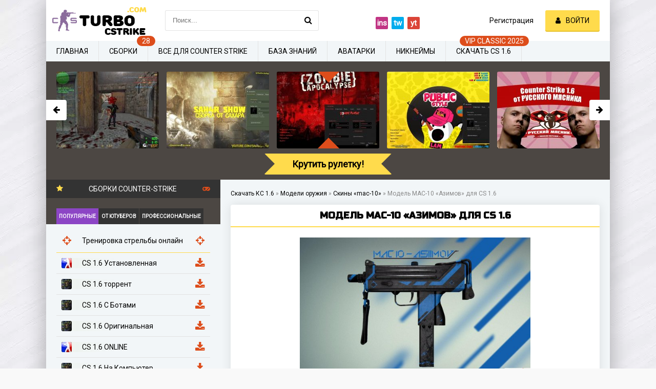

--- FILE ---
content_type: text/html; charset=utf-8
request_url: https://turbocstrike.com/1544-model-mac-10-azimov.html
body_size: 13743
content:
<!DOCTYPE html>
<html lang="ru">
<head>
	<meta charset="utf-8">
<title>Модель MAC-10 «Азимов» для CS 1.6 - Скачать скины для Counter-Strike 1.6</title>
<meta name="description" content="Скачать Модель MAC-10 «Азимов» для КС 1.6 бесплатно без регистрации. Лучшие скины для Counter-Strike 1.6.">
<meta property="og:site_name" content="Скачать Контер Страйк 1.6 бесплатно: с ботами, сборки, на русском языке">
<meta property="og:type" content="article">
<meta property="og:title" content="Модель MAC-10 «Азимов» для CS 1.6">
<meta property="og:url" content="https://turbocstrike.com/1544-model-mac-10-azimov.html">
<meta property="og:description" content="К вашему вниманию крутая Модель MAC-10 «Азимов» для CS 1.6, которая максимально качественно проработана и заметно отличается от стандартной модели mac-10. Данная версия содержит изменение текстур модели MAC-10 «Азимов», теперь она в HD качестве и прилично детализирована. Приятным бонусом будет">
<link rel="canonical" href="https://turbocstrike.com/1544-model-mac-10-azimov.html">
	<meta name="viewport" content="width=device-width, initial-scale=1.0" />
	<link rel="shortcut icon" href="/templates/turbocstrike/images/favicon.ico" />
	
	<link rel='preload' as='style' href='https://fonts.googleapis.com/css?family=Open+Sans|Roboto:wght@300&display=swap'>
	<link rel='stylesheet' href='https://fonts.googleapis.com/css?family=Open+Sans|Roboto:wght@700&display=swap'>
	<link rel="stylesheet" href="/templates/turbocstrike/style/styles.css" />
	<link rel="stylesheet" href="/templates/turbocstrike/style/engine.css" />
	<link href="/templates/turbocstrike/style/font.css">

	<script type="application/ld+json">
		{
			"@context" : "https://schema.org",
			"@type" : "Organization",
			"name" : "Turbocstrike",
			"logo" : "https://turbocstrike.com/templates/turbocstrike/images/logo.png",
			"url" : "https://turbocstrike.com/",
			"sameAs": [
			"https://twitter.com/TurboCStrike"
			]
		}
	</script>
	
	<link rel="stylesheet" href="https://cdn.jsdelivr.net/npm/social-likes/dist/social-likes_birman.css">
	<script src="https://ajax.googleapis.com/ajax/libs/jquery/1.8.0/jquery.min.js"></script>
	<script src="https://cdn.jsdelivr.net/npm/social-likes/dist/social-likes.min.js"></script>
	

    <meta name="yandex-verification" content="33c58b2c9a9feaa5" />
    
</head>

<body>

	<div class="wrap">

		<div class="block center fx-col">

			<div class="cols clearfix" id="cols">

				<main class="main clearfix fx-col grid-list"  id="grid">
					<div class="speedbar nowrap speed_app"><span itemscope itemtype="http://schema.org/BreadcrumbList" class="speedbar"><span itemprop="itemListElement" itemscope itemtype="http://schema.org/ListItem"><a itemprop="item" href="https://turbocstrike.com/" title="Скачать Контер Страйк 1.6 бесплатно: с ботами, сборки, на русском языке"><span itemprop="name">Скачать КС 1.6</span></a><meta itemprop="position" content="1" /></span> <span class="speedbar_sep">&raquo;</span> <span itemprop="itemListElement" itemscope itemtype="http://schema.org/ListItem"><a itemprop="item" href="https://turbocstrike.com/gunmodels/" title="Скачать модели оружия для CS 1.6 - Скины для Counter-Strike 1.6"><span itemprop="name">Модели оружия</span></a><meta itemprop="position" content="2" /></span> <span class="speedbar_sep">&raquo;</span> <span itemprop="itemListElement" itemscope itemtype="http://schema.org/ListItem"><a itemprop="item" href="https://turbocstrike.com/gunmodels/mac-10/" title="Скачать скины «mac-10» для CS 1.6 - Модели оружия для Counter-Strike 1.6"><span itemprop="name">Скины «mac-10»</span></a><meta itemprop="position" content="3" /></span> <span class="speedbar_sep">&raquo;</span> <span>Модель MAC-10 «Азимов» для CS 1.6</span></span>
</div>
					
					
					
					

					<div class="items clearfix">
						<div id='dle-content'><article class="full ignore-select nclient">
	<div class="fpage">
			<div class="ftitle ">
			<h1 class="funny-title section-title-h">Модель MAC-10 «Азимов» для CS 1.6</h1>
			
		</div>
		
		<!-- END FTITLE -->
	<div class="site-desc clearfix fx-last">
				<div class="text_main">
<div class="f_photo_cont">


<img class="xfieldimage pic1" src="/uploads/mini/fullimgst/ac/bc5f1af9d42f52cdd95150412bd99f.jpg" data-xsrc="/uploads/posts/2020-06/weapon/mac-10/model-mac-10-azimov/0_1920x1080.jpg" alt="Модель MAC-10 «Азимов» для CS 1.6">

<div class="frating">Рейтинг 10/10 <div id='ratig-layer-1544'>
	<div class="rating">
		<ul class="unit-rating">
		<li class="current-rating" style="width:100%;">100</li>
		<li><a href="#" title="Плохо" class="r1-unit" onclick="doRate('1', '1544'); return false;">1</a></li>
		<li><a href="#" title="Приемлемо" class="r2-unit" onclick="doRate('2', '1544'); return false;">2</a></li>
		<li><a href="#" title="Средне" class="r3-unit" onclick="doRate('3', '1544'); return false;">3</a></li>
		<li><a href="#" title="Хорошо" class="r4-unit" onclick="doRate('4', '1544'); return false;">4</a></li>
		<li><a href="#" title="Хорошо" class="r5-unit" onclick="doRate('5', '1544'); return false;">5</a></li>
		<li><a href="#" title="Хорошо" class="r6-unit" onclick="doRate('6', '1544'); return false;">6</a></li>
		<li><a href="#" title="Хорошо" class="r7-unit" onclick="doRate('7', '1544'); return false;">7</a></li>
		<li><a href="#" title="Хорошо" class="r8-unit" onclick="doRate('8', '1544'); return false;">8</a></li>
		<li><a href="#" title="Хорошо" class="r9-unit" onclick="doRate('9', '1544'); return false;">9</a></li>
		<li><a href="#" title="Отлично" class="r10-unit" onclick="doRate('10', '1544'); return false;">10</a></li>
		</ul><meta itemprop="itemReviewed" content="Модель MAC-10 «Азимов» для CS 1.6"><meta itemprop="worstRating" content="1"><meta itemprop="ratingCount" content="1"><meta itemprop="ratingValue" content="10"><meta itemprop="bestRating" content="10">
	</div>
</div> (1 голоса)</div>
	</div>


</div>
</div>
		<div class="fdesc full-text clearfix full_st">
			К вашему вниманию крутая Модель MAC-10 «Азимов» для CS 1.6, которая максимально качественно проработана и заметно отличается от стандартной модели mac-10. Данная версия содержит изменение текстур модели  MAC-10 «Азимов», теперь она в HD качестве и прилично детализирована. Приятным бонусом будет наличие анимации модели  как в CS:GO, но анимация работает не на всех сборках КС 1.6, по этому советуем скачать сборку TURBO-CS, она на 100% работает, защищена от рекламы и содержит более 100 классных серверов в поиске. Если Вам понравилась данная модель для mac-10, скачивайте на нашем сайте абсолютно бесплатно и без регистрации.
			
			<h2>Преимущества модели:</h2>
			<ul>
			<li>Максимальная детализация, HD;</li>
			<li>Быстрая установка;</li>
			<li>Качественная реализация;</li>
			<li>Возможность включить анимацию;</li>
			<li>Хайповый скин.</li>
			</ul>
			<div class="view_cont">Скачиваний: <span>1 298</span>
		</div>

<div class="down_cont down_cont_foot down_foot_size downl_ncl">
<h2>Скачать Модель MAC-10 «Азимов» </h2>



<a href="javascript:AddComplaint('1544', 'news')"><div class="button ps-link butt_drive ">Перезалейте</div></a>
</div>

<div class="col_soc_links">
<span class="one">Расскажите друзьям в соц.сетях</span>
<div class="social-likes" data-counters="no">
	<div class="facebook" title="Поделиться ссылкой на Фейсбуке">Facebook</div>
	<div class="twitter" title="Поделиться ссылкой в Твиттере">Twitter</div>
	<div class="mailru" title="Поделиться ссылкой в Моём мире">Мой мир</div>
	<div class="vkontakte" title="Поделиться ссылкой во Вконтакте">Вконтакте</div>
</div>
</div>

	</div>
	


		<div class="rels rel_full">
			<div class="rels-t">⚡ Вам может понравится:</div>
			<div class="rels-c owl-carousel" id="owl-rels">
				<a class="side-item1" href="https://turbocstrike.com/1555-standartnaya-model-mac-10-strike.html">
	<div class="si1-img img-box">
		<img class="xfieldimage pic1" src="/uploads/mini/relshort/31/936b2e12a85b5648774b2bb30f39c2.jpg" alt="Стандартная модель MAC-10 «Strike» для CS 1.6">
	</div>
	<div class="si1-title">Стандартная модель MAC-10 «Strike» для CS 1.6</div>
</a><a class="side-item1" href="https://turbocstrike.com/1554-standartnaya-model-mac-10-silver-boom.html">
	<div class="si1-img img-box">
		<img class="xfieldimage pic1" src="/uploads/mini/relshort/45/ac1a0f27f2ec54d25e84b717b3971e.jpg" alt="Стандартная модель MAC-10 «Silver Boom» для CS 1.6">
	</div>
	<div class="si1-title">Стандартная модель MAC-10 «Silver Boom» для CS 1.6</div>
</a><a class="side-item1" href="https://turbocstrike.com/1539-model-mac-10-fade-s-animaciey-osmotra.html">
	<div class="si1-img img-box">
		<img class="xfieldimage pic1" src="/uploads/mini/relshort/89/1bdad79e91bab0a381c71b988ca5cf.jpg" alt="Модель MAC-10 «Fade» с анимацией осмотра для CS 1.6">
	</div>
	<div class="si1-title">Модель MAC-10 «Fade» с анимацией осмотра для CS 1.6</div>
</a><a class="side-item1" href="https://turbocstrike.com/1538-model-hd-mac-10-wasteland-rebel.html">
	<div class="si1-img img-box">
		<img class="xfieldimage pic1" src="/uploads/mini/relshort/6f/36ab854e7e74e343e5ed6a4d77c047.jpg" alt="Модель HD MAC-10 «Wasteland Rebel» для CS 1.6">
	</div>
	<div class="si1-title">Модель HD MAC-10 «Wasteland Rebel» для CS 1.6</div>
</a><a class="side-item1" href="https://turbocstrike.com/1537-model-hd-mac-10-tread.html">
	<div class="si1-img img-box">
		<img class="xfieldimage pic1" src="/uploads/mini/relshort/cd/10f546f1af217d3b1e03945b6e3873.jpg" alt="Модель HD MAC-10 «Tread» для CS 1.6">
	</div>
	<div class="si1-title">Модель HD MAC-10 «Tread» для CS 1.6</div>
</a><a class="side-item1" href="https://turbocstrike.com/1536-model-hd-mac-10-tenebras.html">
	<div class="si1-img img-box">
		<img class="xfieldimage pic1" src="/uploads/mini/relshort/f9/59d2bab7862d19f296a6d01f79793c.jpg" alt="Модель HD MAC-10 «Tenebras» для CS 1.6">
	</div>
	<div class="si1-title">Модель HD MAC-10 «Tenebras» для CS 1.6</div>
</a>
			</div>
		</div>
	


  </div>
</article>
  	<div class="full-comms ignore-select" id="full-comms">
		<div class="comms-t">Комментарии</div>
		
<div id="dle-ajax-comments"></div>

		<!--dlenavigationcomments-->
		<form  method="post" name="dle-comments-form" id="dle-comments-form" ><!--noindex-->
<div class="add-comm-form clearfix" id="add-comm-form">
		
		<div class="ac-soc" data-label="Войти через">
				<a href="https://oauth.vk.com/authorize?client_id=7164795&amp;redirect_uri=https%3A%2F%2Fturbocstrike.com%2Findex.php%3Fdo%3Dauth-social%26provider%3Dvk&amp;scope=offline%2Cemail&amp;state=d9cbf160932a33812ebbc43e40254c6d&amp;response_type=code&amp;v=5.73" target="_blank" rel="nofollow"><img src="/templates/turbocstrike/images/social/vkontakte.png" /></a>
				
				<a href="https://www.facebook.com/dialog/oauth?client_id=2344183089181038&amp;redirect_uri=https%3A%2F%2Fturbocstrike.com%2Findex.php%3Fdo%3Dauth-social%26provider%3Dfc&amp;scope=public_profile%2Cemail&amp;display=popup&amp;state=d9cbf160932a33812ebbc43e40254c6d&amp;response_type=code" target="_blank" rel="nofollow"><img src="/templates/turbocstrike/images/social/facebook.jpg" /></a>
				<a href="https://connect.mail.ru/oauth/authorize?client_id=767062&amp;redirect_uri=https%3A%2F%2Fturbocstrike.com%2Findex.php%3Fdo%3Dauth-social%26provider%3Dmailru&amp;state=d9cbf160932a33812ebbc43e40254c6d&amp;response_type=code" target="_blank" rel="nofollow"><img src="/templates/turbocstrike/images/social/mailru.gif" /></a>
				<a href="https://oauth.yandex.ru/authorize?client_id=dd75ebbb46bd40beb28f100019736480&amp;redirect_uri=https%3A%2F%2Fturbocstrike.com%2Findex.php%3Fdo%3Dauth-social%26provider%3Dyandex&amp;state=d9cbf160932a33812ebbc43e40254c6d&amp;response_type=code" target="_blank" rel="nofollow"><img src="/templates/turbocstrike/images/social/yandex.png" /></a>
				
		</div>
			
		<div class="ac-inputs flex-row">
			<input type="text" maxlength="35" name="name" id="name" placeholder="Ваше имя" />
			<input type="text" maxlength="35" name="mail" id="mail" placeholder="Ваш e-mail (необязательно)" />
		</div>
		
			
		<div class="ac-textarea"><div class="bb-editor">
<textarea name="comments" id="comments" cols="70" rows="10"></textarea>
</div></div>
			


			<div class="ac-protect">
				
				
				
				<div class="form-item clearfix imp">
					<label>Подтвердите что вы не Робот</label>
					<div class="form-secur">
						<div class="g-recaptcha" data-sitekey="6Lds-bgUAAAAANps6L1EBXBXAT9ziX9alJKu4WYp" data-theme="light"></div><script src="https://www.google.com/recaptcha/api.js?hl=ru" async defer></script>
					</div>
				</div>
				
			</div>



	<div class="ac-submit clearfix">
		<div class="ac-av img-box" id="ac-av"></div>
		<button name="submit" type="submit">Отправить</button>
	</div>
	
</div>
<!--/noindex-->
		<input type="hidden" name="subaction" value="addcomment">
		<input type="hidden" name="post_id" id="post_id" value="1544"><input type="hidden" name="user_hash" value="f32b6346106c23c2fae77a5a9381c0c30201e3df"></form>
	</div>

<script type="application/ld+json">
{"@context":"http://schema.org","@type":"CreativeWorkSeries","aggregateRating":{"@type":"AggregateRating","bestRating":10,"worstRating":1,"ratingCount":1,"ratingValue":10,"itemReviewed":{"@type":"Thing","name":"Модель MAC-10 «Азимов» для CS 1.6"}}}
</script>
<style>
@import "https://fonts.googleapis.com/css?family=Russo+One";
.funny-title{font-family: 'Russo One',sans-serif;
font-weight: bold;
margin-bottom: 10px;
padding-bottom: 10px;
margin-top: 0px;
border-bottom: 2px solid #ffdb4c;
text-shadow: none;
text-align: center;
padding-top: 10px;
text-transform: uppercase;}
@-webkit-keyframes move-background {
0%{background-position:-300px 0}
100%{background-position:300px -300px}
}
@-moz-keyframes move-background {
0%{background-position:-300px 0}
100%{background-position:300px -300px}
}
@keyframes move-background {
0%{background-position:-300px 0}
100%{background-position:300px -300px}
}

.downl_ncl{
	display: flex;
	flex-direction: column;
	justify-content: center;
	align-items: center;
}
.downl_ncl .down_l1{
	max-width: 40%;
}

.nclient .downl_ncl h2{
	padding-top: 0px;
}

.full-text h2, .full-text h3, .full-text h4 {
font-family: 'Russo One',sans-serif;
font-weight: bold;
margin-bottom: 10px;
padding-bottom: 10px;
margin-top: 0px;
border-bottom: 2px solid #ffdb4c;
text-shadow: none;
padding-top: 10px;
text-transform: uppercase;
}

</style></div></div>
					</main>

					<!-- END MAIN -->

					<aside class="side">

						<div class="side-box tabs-box fix">
							<div class="side-bt active_title3"><span class="fa fa-star active_title"></span>Сборки Counter-Strike<span class="fa fa-gamepad active_title2"></span></div>
							<div class="tabs-sel"><span class="current">Популярные</span><span>От Ютуберов</span><span>Профессиональные</span></div>
							<div class="side-bc main_type type_st tabs-b visible">
								<a class="top-item_type top-item_type_str" href="/training-aim-cs.html">
									<div class="top-title_type nowrap top-title_type_str"> Тренировка стрельбы онлайн</div>
								</a>
								<a class="top-item_type" href="https://turbocstrike.com/329-cs-16-ustanovlennaja.html">
	<div class="top-title_type nowrap"><img class="xfieldimage iconcs" src="/uploads/mini/iconsmenu/81/e166e4ee159476e45827a94976fa22.jpg" alt="CS 1.6 Установленная"> CS 1.6 Установленная</div>
</a><a class="top-item_type" href="https://turbocstrike.com/6-skachat-cs-1-6-cherez-torrent.html">
	<div class="top-title_type nowrap"><img class="xfieldimage iconcs" src="/uploads/mini/iconsmenu/45/40f9295cd3632aa3a25a813ef6fc28.jpg" alt="CS 1.6 торрент"> CS 1.6 торрент</div>
</a><a class="top-item_type" href="https://turbocstrike.com/10-cs-1-6-s-botami.html">
	<div class="top-title_type nowrap"><img class="xfieldimage iconcs" src="/uploads/mini/iconsmenu/33/99341dd53f107ca76922f22909c19a.jpg" alt="КС 1.6 С БОТАМИ"> CS 1.6 С Ботами</div>
</a><a class="top-item_type" href="https://turbocstrike.com/4-cs-1-6-original.html">
	<div class="top-title_type nowrap"><img class="xfieldimage iconcs" src="/uploads/mini/iconsmenu/bb/06302f605aa319225701c7b9661ce2.jpg" alt="CS 1.6 Оригинальная"> CS 1.6 Оригинальная</div>
</a><a class="top-item_type" href="https://turbocstrike.com/7-sborka-c-s-16-onlajn.html">
	<div class="top-title_type nowrap"><img class="xfieldimage iconcs" src="/uploads/mini/iconsmenu/ce/f6fd240d627ea148196a95c21ef3d4.jpg" alt="CS 1.6 ONLINE"> CS 1.6 ONLINE</div>
</a><a class="top-item_type" href="https://turbocstrike.com/8-cs-1-6-na-kompyuter.html">
	<div class="top-title_type nowrap"><img class="xfieldimage iconcs" src="/uploads/mini/iconsmenu/8b/d7e9aef70d26b356eed3407413eb99.jpg" alt="CS 1.6 На Компьютер"> CS 1.6 На Компьютер</div>
</a><a class="top-item_type" href="https://turbocstrike.com/314-cs-16-ukraine.html">
	<div class="top-title_type nowrap"><img class="xfieldimage iconcs" src="/uploads/mini/iconsmenu/9a/d016773402e480068204b76355ec6b.jpg" alt="CS 1.6 Ukraine"> CS 1.6 Ukraine</div>
</a><a class="top-item_type" href="https://turbocstrike.com/9-cs-1-6-global-offensive.html">
	<div class="top-title_type nowrap"><img class="xfieldimage iconcs" src="/uploads/mini/iconsmenu/e9/235ca54fa209d00ab0c8b611867c71.jpg" alt="КС ГО 1.6"> CS:GO 1.6 с анимацией осмотра</div>
</a><a class="top-item_type" href="https://turbocstrike.com/316-cs-16-minecraft.html">
	<div class="top-title_type nowrap"><img class="xfieldimage iconcs" src="/uploads/mini/iconsmenu/b0/01012622490e7a331631043b6189e2.jpg" alt="CS 1.6 Minecraft"> CS 1.6 Minecraft</div>
</a><a class="top-item_type" href="https://turbocstrike.com/317-cs-16-sssr.html">
	<div class="top-title_type nowrap"><img class="xfieldimage iconcs" src="/uploads/mini/iconsmenu/eb/a45176cf7f06e937ae778cde503c09.jpg" alt="CS 1.6 СССР"> CS 1.6 СССР</div>
</a><a class="top-item_type" href="https://turbocstrike.com/318-cs-16-stalker.html">
	<div class="top-title_type nowrap"><img class="xfieldimage iconcs" src="/uploads/mini/iconsmenu/b4/3901a33833d331e94f24c5809b2e07.jpg" alt="CS 1.6 Stalker"> CS 1.6 Stalker</div>
</a><a class="top-item_type" href="https://turbocstrike.com/320-cs-16-kazahstan.html">
	<div class="top-title_type nowrap"><img class="xfieldimage iconcs" src="/uploads/mini/iconsmenu/a0/bdd238fe150c60798f01c787fed8e7.jpg" alt="CS 1.6 Казахстан"> CS 1.6 Казахстан</div>
</a><a class="top-item_type" href="https://turbocstrike.com/323-cs-16-anime-edition.html">
	<div class="top-title_type nowrap"><img class="xfieldimage iconcs" src="/uploads/mini/iconsmenu/60/766c1bafb34c2767f68d9c06e94882.jpg" alt="CS 1.6 Anime Edition"> CS 1.6 Anime Edition</div>
</a><a class="top-item_type" href="https://turbocstrike.com/327-cs-16-zombie-style.html">
	<div class="top-title_type nowrap"><img class="xfieldimage iconcs" src="/uploads/mini/iconsmenu/15/0998054bb8cead71cdaf75a13307bb.jpg" alt="CS 1.6 Zombie Style"> CS 1.6 Zombie Style</div>
</a><a class="top-item_type" href="https://turbocstrike.com/328-cs-16-retro-edition.html">
	<div class="top-title_type nowrap"><img class="xfieldimage iconcs" src="/uploads/mini/iconsmenu/a1/9ca3cb1cf87e8e8acbc4cc763377f7.jpg" alt="CS 1.6 Retro edition"> CS 1.6 Retro edition</div>
</a>
							</div>
							<div class="side-bc main_type type_yt tabs-b">
								<a class="top-item_type top-item_type_str" href="/training-aim-cs.html">
									<div class="top-title_type nowrap top-title_type_str"> Тренировка стрельбы онлайн</div>
								</a>
								<a class="top-item_type" href="https://turbocstrike.com/11-cs-1-6-russkogo-myasnika.html">
	<div class="top-title_type nowrap"><img class="xfieldimage iconcs" src="/uploads/mini/iconsmenu/16/10ced7ad5f73e5093adc437c8a9b64.jpg" alt="КС 1.6 ОТ РУССКОГО МЯСНИКА"> CS 1.6 от Русского Мясника</div>
</a><a class="top-item_type" href="https://turbocstrike.com/315-ks-16-ot-sahara.html">
	<div class="top-title_type nowrap"><img class="xfieldimage iconcs" src="/uploads/mini/iconsmenu/17/21094438adf25e664d01d815c13eba.jpg" alt="CS 1.6 от Сахара"> CS 1.6 от Сахара</div>
</a><a class="top-item_type" href="https://turbocstrike.com/322-cs-16-ot-ogurcov.html">
	<div class="top-title_type nowrap"><img class="xfieldimage iconcs" src="/uploads/mini/iconsmenu/e2/d8b767e42f64b1d55215ac1a344e21.jpg" alt="CS 1.6 от Огурцов"> CS 1.6 от Огурцов</div>
</a><a class="top-item_type" href="https://turbocstrike.com/12-cs-1-6-ot-kott-show.html">
	<div class="top-title_type nowrap"><img class="xfieldimage iconcs" src="/uploads/mini/iconsmenu/22/f7eebb14500ce788db67e7fd3829c2.jpg" alt="CS 1.6 ОТ KOTT! SHOW"> CS 1.6 От KOTT! SHOW</div>
</a><a class="top-item_type" href="https://turbocstrike.com/319-cs-16-ot-chitana.html">
	<div class="top-title_type nowrap"><img class="xfieldimage iconcs" src="/uploads/mini/iconsmenu/a1/4d69802ebc8117ddc5b1ae07e8ff24.jpg" alt="CS 1.6 от Читана"> CS 1.6 от Читана</div>
</a><a class="top-item_type" href="https://turbocstrike.com/13-cs-1-6-ot-santehnika.html">
	<div class="top-title_type nowrap"><img class="xfieldimage iconcs" src="/uploads/mini/iconsmenu/e6/c2e72e95110391c2711f6f43d5625c.jpg" alt="КС 1.6 ОТ САНТЕХНИКА"> CS 1.6 ОТ САНТЕХНИКА</div>
</a><a class="top-item_type" href="https://turbocstrike.com/321-cs-16-tpy.html">
	<div class="top-title_type nowrap"><img class="xfieldimage iconcs" src="/uploads/mini/iconsmenu/07/75d3c774b003d4ee654adfe0deeda1.jpg" alt="CS 1.6 TPY"> CS 1.6 TPY</div>
</a><a class="top-item_type" href="https://turbocstrike.com/324-cs-16-ot-animan.html">
	<div class="top-title_type nowrap"><img class="xfieldimage iconcs" src="/uploads/mini/iconsmenu/02/64764bd75f355731208faa728b161a.jpg" alt="CS 1.6 от Animan"> CS 1.6 от Animan</div>
</a><a class="top-item_type" href="https://turbocstrike.com/325-cs-16-theamondit.html">
	<div class="top-title_type nowrap"><img class="xfieldimage iconcs" src="/uploads/mini/iconsmenu/ec/a9ac01b3c2db7edaaba7a084fc6a20.jpg" alt="CS 1.6 TheAmonDit"> CS 1.6 TheAmonDit</div>
</a><a class="top-item_type" href="https://turbocstrike.com/326-cs-16-lam-ukraine.html">
	<div class="top-title_type nowrap"><img class="xfieldimage iconcs" src="/uploads/mini/iconsmenu/93/e2f426b4c15ed15165be69bcab5434.jpg" alt="CS 1.6 Lam Ukraine"> CS 1.6 Lam Ukraine</div>
</a>
							</div>
							<div class="side-bc main_type tabs-b">
								<a class="top-item_type top-item_type_str" href="/training-aim-cs.html">
									<div class="top-title_type nowrap top-title_type_str"> Тренировка стрельбы онлайн</div>
								</a>
								<a class="top-item_type" href="https://turbocstrike.com/311-skachat-cs-16-virtus-pro.html">
	<div class="top-title_type nowrap"><img class="xfieldimage iconcs" src="/uploads/mini/iconsmenu/3f/16b02047a6e891660458e2798f35d6.jpg" alt="CS 1.6 Virtus Pro"> CS 1.6 Virtus Pro</div>
</a><a class="top-item_type" href="https://turbocstrike.com/312-cs-16-fnatic.html">
	<div class="top-title_type nowrap"><img class="xfieldimage iconcs" src="/uploads/mini/iconsmenu/58/1615158d28bfe829e42738dac0daa8.jpg" alt="CS 1.6 Fnatic"> CS 1.6 Fnatic</div>
</a><a class="top-item_type" href="https://turbocstrike.com/313-cs-16-navi-gaming.html">
	<div class="top-title_type nowrap"><img class="xfieldimage iconcs" src="/uploads/mini/iconsmenu/93/62d45021fa12a1622f658f62b5f17e.jpg" alt="CS 1.6 NaVi Gaming"> CS 1.6 NaVi Gaming</div>
</a>
							</div>
						</div>

						<div class="side-box">
							<div class="side-bt">Полезное для КС 1.6</div>
							<div class="side-bc" id="side-nav">
								<div class="nav-title title_scs">Поиск сервера для игры</div>
								<div class="nav-menu flex-row menu_search_serv">
									<select id="search_serv">
										<option selected disabled>Выберите мод сервера</option>
										<option value="mod1">Deathrun</option>
										<option value="mod2">Zombie</option>
										<option value="mod3">Public</option>
										<option value="mod4">Jailbreak</option>
										<option value="mod5">Surf</option>
										<option value="mod6">CSDM</option>
									</select>
									<div class="row_scs">
										<label>Сервер не полный<input type="checkbox" id="f_scs1"></label>
										<label>Сервер с игроками<input type="checkbox" id="f_scs2"></label>
									</div>
									<div id="getserv"></div>
									<div class="text_mess_serv"></div>
									<div class="" id="s_cs">Найти сервер для меня</div>
								</div>
								<div class="nav-title">Патчи</div>
								<ul class="nav-menu flex-row">
									<li>
										<a href="/300-skachat-rusifikator-dlja-ks-16.html">Полный русификатор</a>
										<a href="/301-russkij-chat-i-nik-dlja-ks-16-2019.html">Русский чат + никнейм</a>
										<a href="/302-patch-dlja-poiska-serverov-ks-16-v-internete.html">Рабочий поиск серверов</a>
									</li>
								</ul>
								<div class="nav-title">Улучшение игры</div>
								<ul class="nav-menu flex-row">
									<li>
										<a href="/303-standartnye-karty-s-hd-teksturami-dlja-ks-16-2019.html">Пак HD текстуры карт</a>
										<a href="/304-hd-tekstury-kart-iz-counter-strike-go-dlja-cs-16.html">Пак HD текстуры карт из CS:GO</a>
										<a href="/305-pak-zvukov-iz-csgo-v-cs-16.html">Пак звуков из CS:GO в CS 1.6</a>
									</li>
								</ul>
								<div class="nav-title">Разное</div>
								<ul class="nav-menu flex-row">
									<li>
										<a href="/konfigi-pro-gejmerov-cs-16/">PRO конфиги</a>
										<a href="/ruletka.html">Рулетка сборок</a>
										<a href="/training-aim-cs.html">Тренировка AIM стрельбы</a>
                                      
									</li>
								</ul>
							</div>
						</div>

						<div class="side-box fix_last">
							<div class="side-bt">Последние комментарии</div>
							<div class="side-bc">
								<div class="lcomm">
	<div class="ltext">гра топ! СКАЧУВАЙТЕ ЦЮ ГРУ</div>
	<div class="linfo">
		<a class="llink" href="https://turbocstrike.com/314-cs-16-ukraine.html#comment">CS 1.6 Ukraine</a>
	</div>
</div><div class="lcomm">
	<div class="ltext">я ище не скачяв авже по картинкам понравилося</div>
	<div class="linfo">
		<a class="llink" href="https://turbocstrike.com/314-cs-16-ukraine.html#comment">CS 1.6 Ukraine</a>
	</div>
</div><div class="lcomm">
	<div class="ltext">блин мне нравится озвучка ботов</div>
	<div class="linfo">
		<a class="llink" href="https://turbocstrike.com/10-cs-1-6-s-botami.html#comment">CS 1.6 С Ботами</a>
	</div>
</div><div class="lcomm">
	<div class="ltext">ПРОСТО ТОП СБОРКА</div>
	<div class="linfo">
		<a class="llink" href="https://turbocstrike.com/329-cs-16-ustanovlennaja.html#comment">CS 1.6 Установленная</a>
	</div>
</div><div class="lcomm">
	<div class="ltext">Привет Я ХОЧУ СТАТЬ ULTRA VIP в Countr Strike</div>
	<div class="linfo">
		<a class="llink" href="https://turbocstrike.com/117-plagin-vip_acc.html#comment">Плагин V.I.P меню acc для CS 1.6</a>
	</div>
</div>
							</div>
						</div>
					</aside>

					<!-- END SIDE -->

				</div>

				<!-- END COLS -->

				<div class="header flex-row">
					<meta itemprop="description" content="Counter-Strike 1.6: лучшие сборки, полезные файлы и статьи">
					<meta itemprop="keywords" content="CS 1.6, КС 1.6, Counter-Strike 1.6, Контр-Страйк 1.6">
					<a href="/" class="logotype" title="На главную"><img src="/templates/turbocstrike/images/logo.png" alt="Скачать КС 1.6" class=""/></a>
					
					<div class="search-wrap">
						<form id="quicksearch" method="post">
							<input type="hidden" name="do" value="search" />
							<input type="hidden" name="subaction" value="search" />
							<div class="search-box">
								<input id="story" name="story" placeholder="Поиск..." type="text" />
								<button type="submit" title="Найти"><span class="fa fa-search"></span></button>
							</div>
						</form>
					</div>
					<div class="share-box">
						<div class="ya-share2 ya-share2_inited" data-services="vkontakte,facebook,odnoklassniki,moimir,twitter" data-counter="">
<div class="ya-share2__container ya-share2__container_size_m"><ul class="ya-share2__list ya-share2__list_direction_horizontal">
<li class="ya-share2__item ya-share2__item_service_instagram">
<a class="ya-share2__link" href="#" target="_blank" title="Мы в instagram"><span class="ya-share2__badge"><span class="ya-share2__icon">ins</span><span class="ya-share2__counter"></span></span><span class="ya-share2__title">Instagram</span></a></li>

<li class="ya-share2__item ya-share2__item_service_twitter">
<a class="ya-share2__link" href="https://twitter.com/turbocstrike" target="_blank" title="Мы в Twitter"><span class="ya-share2__badge"><span class="ya-share2__icon">tw</span></span><span class="ya-share2__title">Twitter</span></a></li>

<li class="ya-share2__item ya-share2__item_service_youtube">
<a class="ya-share2__link" href="#"  target="_blank" title="Мы в Youtube"><span class="ya-share2__badge"><span class="ya-share2__icon">yt</span></span><span class="ya-share2__title">Youtube</span></a></li>
</ul>
</div>
</div>
					</div>
					<div class="login-btns icon-l">
						
						<a href="/?do=register">Регистрация</a>
						<div class="button show-login"><span class="fa fa-user"></span><span>Войти</span></div>
						
						
					</div>
				</div>

				<!-- END HEADER -->

				<ul class="f-menu clearfix" itemscope itemtype="https://www.schema.org/SiteNavigationElement">
					<li itemprop="name"><a href="/" itemprop="url">Главная</a></li>
					<li itemprop="name"><a href="/sborki-cs-16/" data-label="28" itemprop="url">Сборки</a></li>
					<li><a href="#">Все для Counter Strike</a>
						<ul>
							<li itemprop="name"><a href="/gunmodels/" itemprop="url">Модели оружия</a></li>
							<li itemprop="name"><a href="/karty-cs-16/" itemprop="url">Карты</a></li>
							<li itemprop="name"><a href="/themes-cs-16/" itemprop="url">Темы меню GUI</a></li>
							<li itemprop="name"><a href="/konfigi-pro-gejmerov-cs-16/" itemprop="url">Конфиги</a></li>
							<li itemprop="name"><a href="/plaginy-cs-16/" itemprop="url">Плагины для сервера</a></li>
						</ul>
					</li>
					<li itemprop="name"><a href="/articles/" itemprop="url">База знаний</a></li>
					<li itemprop="name"><a href="/generator-avatarki.html" itemprop="url">Аватарки</a></li>
					<li itemprop="name"><a href="/nicknames.html" itemprop="url">Никнеймы</a></li>
					<li><a href="/index.php?do=download&id=5" download="download" rel="nofollow" data-label="VIP Classic 2025">Скачать CS 1.6</a></li>
				</ul>

				<div class="karusel">
					<div class="owl-carousel" id="owl-top">
						<a class="top-carou img-box" href="https://turbocstrike.com/319-cs-16-ot-chitana.html">
	<img class="xfieldimage pic1" src="/uploads/mini/slidermain/c0/7db731545355586f4a4b6ff33ff8f7.jpg" alt="CS 1.6 от Читана">
	<div class="tc-title">CS 1.6 от Читана</div>
</a><a class="top-carou img-box" href="https://turbocstrike.com/4-cs-1-6-original.html">
	<img class="xfieldimage pic1" src="/uploads/mini/slidermain/30/21407436a3b3d2c515d50d9474e1d1.jpg" alt="скачать чистую кс 1.6">
	<div class="tc-title">CS 1.6 Оригинальная</div>
</a><a class="top-carou img-box" href="https://turbocstrike.com/10-cs-1-6-s-botami.html">
	<img class="xfieldimage pic1" src="/uploads/mini/slidermain/36/49ec1a2ce35e6696d70f32f533463c.jpg" alt="CS 1.6 С Ботами">
	<div class="tc-title">CS 1.6 С Ботами</div>
</a><a class="top-carou img-box" href="https://turbocstrike.com/315-ks-16-ot-sahara.html">
	<img class="xfieldimage pic1" src="/uploads/mini/slidermain/8c/72ebf123aecfbf3c53ec40f102cf3c.jpg" alt="CS 1.6 от Сахара">
	<div class="tc-title">CS 1.6 от Сахара</div>
</a><a class="top-carou img-box" href="https://turbocstrike.com/327-cs-16-zombie-style.html">
	<img class="xfieldimage pic1" src="/uploads/mini/slidermain/c8/0c1fb2d1c6194a7b359ad0871d32ef.jpg" alt="CS 1.6 Zombie Style">
	<div class="tc-title">CS 1.6 Zombie Style</div>
</a><a class="top-carou img-box" href="https://turbocstrike.com/326-cs-16-lam-ukraine.html">
	<img class="xfieldimage pic1" src="/uploads/mini/slidermain/db/8e5201fdd19da784a27fedd92fd829.jpg" alt="CS 1.6 Lam Ukraine">
	<div class="tc-title">CS 1.6 Lam Ukraine</div>
</a><a class="top-carou img-box" href="https://turbocstrike.com/11-cs-1-6-russkogo-myasnika.html">
	<img class="xfieldimage pic1" src="/uploads/mini/slidermain/3a/b92f63a29637bfbec05a1bf77d950d.jpg" alt="CS 1.6 от Русского Мясника">
	<div class="tc-title">CS 1.6 от Русского Мясника</div>
</a><a class="top-carou img-box" href="https://turbocstrike.com/320-cs-16-kazahstan.html">
	<img class="xfieldimage pic1" src="/uploads/mini/slidermain/a7/3ea80f7bdcf59c1476e16a52eae2d1.jpg" alt="CS 1.6 Казахстан">
	<div class="tc-title">CS 1.6 Казахстан</div>
</a><a class="top-carou img-box" href="https://turbocstrike.com/13-cs-1-6-ot-santehnika.html">
	<img class="xfieldimage pic1" src="/uploads/mini/slidermain/12/f55a7032c0744829e15ca58acc0bc7.jpg" alt="CS 1.6 ОТ САНТЕХНИКА">
	<div class="tc-title">CS 1.6 ОТ САНТЕХНИКА</div>
</a><a class="top-carou img-box" href="https://turbocstrike.com/328-cs-16-retro-edition.html">
	<img class="xfieldimage pic1" src="/uploads/mini/slidermain/81/8e3871734d38e7916e795ba63876d1.jpg" alt="CS 1.6 Retro edition">
	<div class="tc-title">CS 1.6 Retro edition</div>
</a><a class="top-carou img-box" href="https://turbocstrike.com/323-cs-16-anime-edition.html">
	<img class="xfieldimage pic1" src="/uploads/mini/slidermain/3a/95b59eac188fdf4f03dac33e703790.jpg" alt="CS 1.6 Anime Edition">
	<div class="tc-title">CS 1.6 Anime Edition</div>
</a><a class="top-carou img-box" href="https://turbocstrike.com/312-cs-16-fnatic.html">
	<img class="xfieldimage pic1" src="/uploads/mini/slidermain/7d/7d6f47d4cc758e30eac8b2d418ae84.jpg" alt="CS 1.6 Fnatic">
	<div class="tc-title">CS 1.6 Fnatic</div>
</a><a class="top-carou img-box" href="https://turbocstrike.com/324-cs-16-ot-animan.html">
	<img class="xfieldimage pic1" src="/uploads/mini/slidermain/13/0d1c55a66b2897f5d8188e01c38e05.jpg" alt="CS 1.6 от Animan">
	<div class="tc-title">CS 1.6 от Animan</div>
</a><a class="top-carou img-box" href="https://turbocstrike.com/313-cs-16-navi-gaming.html">
	<img class="xfieldimage pic1" src="/uploads/mini/slidermain/8e/fae943643ddf2bfe12b18b2ddd6bf5.jpg" alt="CS 1.6 NaVi Gaming">
	<div class="tc-title">CS 1.6 NaVi Gaming</div>
</a><a class="top-carou img-box" href="https://turbocstrike.com/314-cs-16-ukraine.html">
	<img class="xfieldimage pic1" src="/uploads/mini/slidermain/d5/1852c859091a7646c2463b895c7121.jpg" alt="CS 1.6 Ukraine">
	<div class="tc-title">CS 1.6 Ukraine</div>
</a>
					</div>
					<div id="pull_rul_top">Крутить рулетку!</div>
				</div>

				<div class="footer flex-row center">
					<div class="fleft">
						<div>Лучшие сборки игры Counter-Strike 1.6, а так же карты, модели, плагины для серверо и многое другое.</div>
						<a href="/contact.html" target="_blank" title="Контакты">Контакты</a>
                       
					</div>
					<div class="fright">
						© 2023 TurboCStrike.com
					</div>
				</div>

				<!-- END FOOTER -->

			</div>

			<!-- END BLOCK CENTER -->

		</div>

		<!-- END WRAP -->


		<!--noindex-->


	<div class="login-box" id="login-box" title="Авторизация">
		<form method="post">
			<input type="text" name="login_name" id="login_name" placeholder="Ваш логин"/>
			<input type="password" name="login_password" id="login_password" placeholder="Ваш пароль" />
			<button onclick="submit();" type="submit" title="Вход">Войти на сайт</button>
			<input name="login" type="hidden" id="login" value="submit" />
			<div class="lb-check">
				<input type="checkbox" name="login_not_save" id="login_not_save" value="1"/>
				<label for="login_not_save">Не запоминать меня</label> 
			</div>
			<div class="lb-lnk flex-row">
				<a href="https://turbocstrike.com/index.php?do=lostpassword">Забыли пароль?</a>
				<a href="/?do=register" class="log-register">Регистрация</a>
			</div>
		</form>
	<div class="lb-soc">
		<div>Войти через:</div>
		<a href="https://oauth.vk.com/authorize?client_id=7164795&amp;redirect_uri=https%3A%2F%2Fturbocstrike.com%2Findex.php%3Fdo%3Dauth-social%26provider%3Dvk&amp;scope=offline%2Cemail&amp;state=d9cbf160932a33812ebbc43e40254c6d&amp;response_type=code&amp;v=5.73" target="_blank" rel="nofollow"><img src="/templates/turbocstrike/images/social/vk.png" /></a>
		
		<a href="https://www.facebook.com/dialog/oauth?client_id=2344183089181038&amp;redirect_uri=https%3A%2F%2Fturbocstrike.com%2Findex.php%3Fdo%3Dauth-social%26provider%3Dfc&amp;scope=public_profile%2Cemail&amp;display=popup&amp;state=d9cbf160932a33812ebbc43e40254c6d&amp;response_type=code" target="_blank" rel="nofollow"><img src="/templates/turbocstrike/images/social/fb.png" /></a>
		<a href="https://connect.mail.ru/oauth/authorize?client_id=767062&amp;redirect_uri=https%3A%2F%2Fturbocstrike.com%2Findex.php%3Fdo%3Dauth-social%26provider%3Dmailru&amp;state=d9cbf160932a33812ebbc43e40254c6d&amp;response_type=code" target="_blank" rel="nofollow"><img src="/templates/turbocstrike/images/social/mail.png" /></a>
		
		<a href="https://oauth.yandex.ru/authorize?client_id=dd75ebbb46bd40beb28f100019736480&amp;redirect_uri=https%3A%2F%2Fturbocstrike.com%2Findex.php%3Fdo%3Dauth-social%26provider%3Dyandex&amp;state=d9cbf160932a33812ebbc43e40254c6d&amp;response_type=code" target="_blank" rel="nofollow"><img src="/templates/turbocstrike/images/social/yandex.png" /></a>
	</div>
	</div>

<!--/noindex-->
		<link href="/engine/classes/min/index.php?charset=utf-8&amp;f=engine/editor/css/default.css&amp;v=26" rel="stylesheet" type="text/css">
<script src="/engine/classes/min/index.php?charset=utf-8&amp;g=general&amp;v=26"></script>
<script src="/engine/classes/min/index.php?charset=utf-8&amp;f=engine/classes/js/jqueryui.js,engine/classes/js/dle_js.js&amp;v=26" defer></script>
		<script src="/templates/turbocstrike/js/libs.js"></script>
		<script>
<!--
var dle_root       = '/';
var dle_admin      = '';
var dle_login_hash = 'f32b6346106c23c2fae77a5a9381c0c30201e3df';
var dle_group      = 5;
var dle_skin       = 'turbocstrike';
var dle_wysiwyg    = '-1';
var quick_wysiwyg  = '0';
var dle_act_lang   = ["Да", "Нет", "Ввод", "Отмена", "Сохранить", "Удалить", "Загрузка. Пожалуйста, подождите..."];
var menu_short     = 'Быстрое редактирование';
var menu_full      = 'Полное редактирование';
var menu_profile   = 'Просмотр профиля';
var menu_send      = 'Отправить сообщение';
var menu_uedit     = 'Админцентр';
var dle_info       = 'Информация';
var dle_confirm    = 'Подтверждение';
var dle_prompt     = 'Ввод информации';
var dle_req_field  = 'Заполните все необходимые поля';
var dle_del_agree  = 'Вы действительно хотите удалить? Данное действие невозможно будет отменить';
var dle_spam_agree = 'Вы действительно хотите отметить пользователя как спамера? Это приведёт к удалению всех его комментариев';
var dle_complaint  = 'Укажите текст Вашей жалобы для администрации:';
var dle_big_text   = 'Выделен слишком большой участок текста.';
var dle_orfo_title = 'Укажите комментарий для администрации к найденной ошибке на странице';
var dle_p_send     = 'Отправить';
var dle_p_send_ok  = 'Уведомление успешно отправлено';
var dle_save_ok    = 'Изменения успешно сохранены. Обновить страницу?';
var dle_reply_title= 'Ответ на комментарий';
var dle_tree_comm  = '0';
var dle_del_news   = 'Удалить статью';
var dle_sub_agree  = 'Вы действительно хотите подписаться на комментарии к данной публикации?';
var dle_captcha_type  = '1';
var allow_dle_delete_news   = false;
var dle_search_delay   = false;
var dle_search_value   = '';
jQuery(function($){
$('#dle-comments-form').submit(function() {
	doAddComments();
	return false;
});
FastSearch();
});
//-->
</script>

		<script src="/engine/mods/AvatarSelect/assets/libs.js"></script>

		<script type="text/javascript">

			$(function(){
 var topPos = $('.fix_last').offset().top; //topPos - это значение от верха блока до окна браузера
 $(window).scroll(function() {
 	var top = $(document).scrollTop()-300;
 	if (top > topPos) $('.fix').addClass('fix_side');
 	else $('.fix').removeClass('fix_side');
 });
});
</script>
    <!-- Yandex.Metrika counter -->
<script type="text/javascript" >
   (function(m,e,t,r,i,k,a){m[i]=m[i]||function(){(m[i].a=m[i].a||[]).push(arguments)};
   m[i].l=1*new Date();
   for (var j = 0; j < document.scripts.length; j++) {if (document.scripts[j].src === r) { return; }}
   k=e.createElement(t),a=e.getElementsByTagName(t)[0],k.async=1,k.src=r,a.parentNode.insertBefore(k,a)})
   (window, document, "script", "https://mc.yandex.ru/metrika/tag.js", "ym");

   ym(96435165, "init", {
        clickmap:true,
        trackLinks:true,
        accurateTrackBounce:true
   });
</script>
<noscript><div><img src="https://mc.yandex.ru/watch/96435165" style="position:absolute; left:-9999px;" alt="" /></div></noscript>
<!-- /Yandex.Metrika counter -->
<!-- Global site tag (gtag.js) - Google Analytics -->
<script async src="https://www.googletagmanager.com/gtag/js?id=UA-113209971-1"></script>
<script>
	window.dataLayer = window.dataLayer || [];
	function gtag(){dataLayer.push(arguments);}
	gtag('js', new Date());

	gtag('config', 'UA-113209971-1');
</script>
<!--
<script type="text/javascript">
	/*$(function(){
		function explode(){
			$('.xf-dialog').html('<div class="online-game"><div id="accur"><iframe src="https://www.mouseaccuracy.com/" scrolling="no" style="height:650px;"></iframe></div></div>');
			$('.xf-dialog').dialog({
				width: "100%",
				height: "auto",
				maxHeight: "100%",
				minHeight: "100%",
				draggable: false,
				resizable: false,
				modal: true,
				buttons: {
					"Посмотреть другие сборки CS 1.6": function() {
						window.open('/sborki-cs-16/', '_blank');
					},
					"Остановить обучение": function() {
						$( this ).dialog( "destroy" );
					}
				}
			});
			$('.ui-dialog').css({
				'width': "100%",
				'height': "100%",
				'max-width': "100%",
				'max-height': "100%",
				'position': 'fixed',
				'left': '0px',
				'top':'0px'
			});
		}
		$('.down_cont a').click(function(){

			setTimeout(explode, 1000);
			$(window).resize(function() {
				setTimeout(explode, 1000);
			});
		});


	});*/
</script>
<style type="text/css">
	.xf-dialog {display: none; width:100%;height:100%;}
	.main-game {
		width: 100%;
		margin: 0 auto;
	}
	#accur {
		width: 100%;
		height: 650px;
		overflow: hidden;
		position: relative;
	}
	#accur iframe {
		position: absolute;
		top: -68px;
		width: 100%;
		margin: 0 auto;
		overflow: hidden;
	}
	.ui-dialog .ui-dialog-content{
		padding: 0 !important;
	}
	.ui-dialog-content{
		height:auto !important;
	}
	.ui-dialog-title{
		font-family: 'Russo One', sans-serif;
	}
</style>


<div class="xf-dialog" title="⭐⭐⭐ Пока CS 1.6 скачивается - тренируйся 🎮 чтобы стрелять как читер 🏆"></div>
-->
</body>
</html>

--- FILE ---
content_type: text/html; charset=utf-8
request_url: https://www.google.com/recaptcha/api2/anchor?ar=1&k=6Lds-bgUAAAAANps6L1EBXBXAT9ziX9alJKu4WYp&co=aHR0cHM6Ly90dXJib2NzdHJpa2UuY29tOjQ0Mw..&hl=ru&v=N67nZn4AqZkNcbeMu4prBgzg&theme=light&size=normal&anchor-ms=20000&execute-ms=30000&cb=593uwkd5ici8
body_size: 49599
content:
<!DOCTYPE HTML><html dir="ltr" lang="ru"><head><meta http-equiv="Content-Type" content="text/html; charset=UTF-8">
<meta http-equiv="X-UA-Compatible" content="IE=edge">
<title>reCAPTCHA</title>
<style type="text/css">
/* cyrillic-ext */
@font-face {
  font-family: 'Roboto';
  font-style: normal;
  font-weight: 400;
  font-stretch: 100%;
  src: url(//fonts.gstatic.com/s/roboto/v48/KFO7CnqEu92Fr1ME7kSn66aGLdTylUAMa3GUBHMdazTgWw.woff2) format('woff2');
  unicode-range: U+0460-052F, U+1C80-1C8A, U+20B4, U+2DE0-2DFF, U+A640-A69F, U+FE2E-FE2F;
}
/* cyrillic */
@font-face {
  font-family: 'Roboto';
  font-style: normal;
  font-weight: 400;
  font-stretch: 100%;
  src: url(//fonts.gstatic.com/s/roboto/v48/KFO7CnqEu92Fr1ME7kSn66aGLdTylUAMa3iUBHMdazTgWw.woff2) format('woff2');
  unicode-range: U+0301, U+0400-045F, U+0490-0491, U+04B0-04B1, U+2116;
}
/* greek-ext */
@font-face {
  font-family: 'Roboto';
  font-style: normal;
  font-weight: 400;
  font-stretch: 100%;
  src: url(//fonts.gstatic.com/s/roboto/v48/KFO7CnqEu92Fr1ME7kSn66aGLdTylUAMa3CUBHMdazTgWw.woff2) format('woff2');
  unicode-range: U+1F00-1FFF;
}
/* greek */
@font-face {
  font-family: 'Roboto';
  font-style: normal;
  font-weight: 400;
  font-stretch: 100%;
  src: url(//fonts.gstatic.com/s/roboto/v48/KFO7CnqEu92Fr1ME7kSn66aGLdTylUAMa3-UBHMdazTgWw.woff2) format('woff2');
  unicode-range: U+0370-0377, U+037A-037F, U+0384-038A, U+038C, U+038E-03A1, U+03A3-03FF;
}
/* math */
@font-face {
  font-family: 'Roboto';
  font-style: normal;
  font-weight: 400;
  font-stretch: 100%;
  src: url(//fonts.gstatic.com/s/roboto/v48/KFO7CnqEu92Fr1ME7kSn66aGLdTylUAMawCUBHMdazTgWw.woff2) format('woff2');
  unicode-range: U+0302-0303, U+0305, U+0307-0308, U+0310, U+0312, U+0315, U+031A, U+0326-0327, U+032C, U+032F-0330, U+0332-0333, U+0338, U+033A, U+0346, U+034D, U+0391-03A1, U+03A3-03A9, U+03B1-03C9, U+03D1, U+03D5-03D6, U+03F0-03F1, U+03F4-03F5, U+2016-2017, U+2034-2038, U+203C, U+2040, U+2043, U+2047, U+2050, U+2057, U+205F, U+2070-2071, U+2074-208E, U+2090-209C, U+20D0-20DC, U+20E1, U+20E5-20EF, U+2100-2112, U+2114-2115, U+2117-2121, U+2123-214F, U+2190, U+2192, U+2194-21AE, U+21B0-21E5, U+21F1-21F2, U+21F4-2211, U+2213-2214, U+2216-22FF, U+2308-230B, U+2310, U+2319, U+231C-2321, U+2336-237A, U+237C, U+2395, U+239B-23B7, U+23D0, U+23DC-23E1, U+2474-2475, U+25AF, U+25B3, U+25B7, U+25BD, U+25C1, U+25CA, U+25CC, U+25FB, U+266D-266F, U+27C0-27FF, U+2900-2AFF, U+2B0E-2B11, U+2B30-2B4C, U+2BFE, U+3030, U+FF5B, U+FF5D, U+1D400-1D7FF, U+1EE00-1EEFF;
}
/* symbols */
@font-face {
  font-family: 'Roboto';
  font-style: normal;
  font-weight: 400;
  font-stretch: 100%;
  src: url(//fonts.gstatic.com/s/roboto/v48/KFO7CnqEu92Fr1ME7kSn66aGLdTylUAMaxKUBHMdazTgWw.woff2) format('woff2');
  unicode-range: U+0001-000C, U+000E-001F, U+007F-009F, U+20DD-20E0, U+20E2-20E4, U+2150-218F, U+2190, U+2192, U+2194-2199, U+21AF, U+21E6-21F0, U+21F3, U+2218-2219, U+2299, U+22C4-22C6, U+2300-243F, U+2440-244A, U+2460-24FF, U+25A0-27BF, U+2800-28FF, U+2921-2922, U+2981, U+29BF, U+29EB, U+2B00-2BFF, U+4DC0-4DFF, U+FFF9-FFFB, U+10140-1018E, U+10190-1019C, U+101A0, U+101D0-101FD, U+102E0-102FB, U+10E60-10E7E, U+1D2C0-1D2D3, U+1D2E0-1D37F, U+1F000-1F0FF, U+1F100-1F1AD, U+1F1E6-1F1FF, U+1F30D-1F30F, U+1F315, U+1F31C, U+1F31E, U+1F320-1F32C, U+1F336, U+1F378, U+1F37D, U+1F382, U+1F393-1F39F, U+1F3A7-1F3A8, U+1F3AC-1F3AF, U+1F3C2, U+1F3C4-1F3C6, U+1F3CA-1F3CE, U+1F3D4-1F3E0, U+1F3ED, U+1F3F1-1F3F3, U+1F3F5-1F3F7, U+1F408, U+1F415, U+1F41F, U+1F426, U+1F43F, U+1F441-1F442, U+1F444, U+1F446-1F449, U+1F44C-1F44E, U+1F453, U+1F46A, U+1F47D, U+1F4A3, U+1F4B0, U+1F4B3, U+1F4B9, U+1F4BB, U+1F4BF, U+1F4C8-1F4CB, U+1F4D6, U+1F4DA, U+1F4DF, U+1F4E3-1F4E6, U+1F4EA-1F4ED, U+1F4F7, U+1F4F9-1F4FB, U+1F4FD-1F4FE, U+1F503, U+1F507-1F50B, U+1F50D, U+1F512-1F513, U+1F53E-1F54A, U+1F54F-1F5FA, U+1F610, U+1F650-1F67F, U+1F687, U+1F68D, U+1F691, U+1F694, U+1F698, U+1F6AD, U+1F6B2, U+1F6B9-1F6BA, U+1F6BC, U+1F6C6-1F6CF, U+1F6D3-1F6D7, U+1F6E0-1F6EA, U+1F6F0-1F6F3, U+1F6F7-1F6FC, U+1F700-1F7FF, U+1F800-1F80B, U+1F810-1F847, U+1F850-1F859, U+1F860-1F887, U+1F890-1F8AD, U+1F8B0-1F8BB, U+1F8C0-1F8C1, U+1F900-1F90B, U+1F93B, U+1F946, U+1F984, U+1F996, U+1F9E9, U+1FA00-1FA6F, U+1FA70-1FA7C, U+1FA80-1FA89, U+1FA8F-1FAC6, U+1FACE-1FADC, U+1FADF-1FAE9, U+1FAF0-1FAF8, U+1FB00-1FBFF;
}
/* vietnamese */
@font-face {
  font-family: 'Roboto';
  font-style: normal;
  font-weight: 400;
  font-stretch: 100%;
  src: url(//fonts.gstatic.com/s/roboto/v48/KFO7CnqEu92Fr1ME7kSn66aGLdTylUAMa3OUBHMdazTgWw.woff2) format('woff2');
  unicode-range: U+0102-0103, U+0110-0111, U+0128-0129, U+0168-0169, U+01A0-01A1, U+01AF-01B0, U+0300-0301, U+0303-0304, U+0308-0309, U+0323, U+0329, U+1EA0-1EF9, U+20AB;
}
/* latin-ext */
@font-face {
  font-family: 'Roboto';
  font-style: normal;
  font-weight: 400;
  font-stretch: 100%;
  src: url(//fonts.gstatic.com/s/roboto/v48/KFO7CnqEu92Fr1ME7kSn66aGLdTylUAMa3KUBHMdazTgWw.woff2) format('woff2');
  unicode-range: U+0100-02BA, U+02BD-02C5, U+02C7-02CC, U+02CE-02D7, U+02DD-02FF, U+0304, U+0308, U+0329, U+1D00-1DBF, U+1E00-1E9F, U+1EF2-1EFF, U+2020, U+20A0-20AB, U+20AD-20C0, U+2113, U+2C60-2C7F, U+A720-A7FF;
}
/* latin */
@font-face {
  font-family: 'Roboto';
  font-style: normal;
  font-weight: 400;
  font-stretch: 100%;
  src: url(//fonts.gstatic.com/s/roboto/v48/KFO7CnqEu92Fr1ME7kSn66aGLdTylUAMa3yUBHMdazQ.woff2) format('woff2');
  unicode-range: U+0000-00FF, U+0131, U+0152-0153, U+02BB-02BC, U+02C6, U+02DA, U+02DC, U+0304, U+0308, U+0329, U+2000-206F, U+20AC, U+2122, U+2191, U+2193, U+2212, U+2215, U+FEFF, U+FFFD;
}
/* cyrillic-ext */
@font-face {
  font-family: 'Roboto';
  font-style: normal;
  font-weight: 500;
  font-stretch: 100%;
  src: url(//fonts.gstatic.com/s/roboto/v48/KFO7CnqEu92Fr1ME7kSn66aGLdTylUAMa3GUBHMdazTgWw.woff2) format('woff2');
  unicode-range: U+0460-052F, U+1C80-1C8A, U+20B4, U+2DE0-2DFF, U+A640-A69F, U+FE2E-FE2F;
}
/* cyrillic */
@font-face {
  font-family: 'Roboto';
  font-style: normal;
  font-weight: 500;
  font-stretch: 100%;
  src: url(//fonts.gstatic.com/s/roboto/v48/KFO7CnqEu92Fr1ME7kSn66aGLdTylUAMa3iUBHMdazTgWw.woff2) format('woff2');
  unicode-range: U+0301, U+0400-045F, U+0490-0491, U+04B0-04B1, U+2116;
}
/* greek-ext */
@font-face {
  font-family: 'Roboto';
  font-style: normal;
  font-weight: 500;
  font-stretch: 100%;
  src: url(//fonts.gstatic.com/s/roboto/v48/KFO7CnqEu92Fr1ME7kSn66aGLdTylUAMa3CUBHMdazTgWw.woff2) format('woff2');
  unicode-range: U+1F00-1FFF;
}
/* greek */
@font-face {
  font-family: 'Roboto';
  font-style: normal;
  font-weight: 500;
  font-stretch: 100%;
  src: url(//fonts.gstatic.com/s/roboto/v48/KFO7CnqEu92Fr1ME7kSn66aGLdTylUAMa3-UBHMdazTgWw.woff2) format('woff2');
  unicode-range: U+0370-0377, U+037A-037F, U+0384-038A, U+038C, U+038E-03A1, U+03A3-03FF;
}
/* math */
@font-face {
  font-family: 'Roboto';
  font-style: normal;
  font-weight: 500;
  font-stretch: 100%;
  src: url(//fonts.gstatic.com/s/roboto/v48/KFO7CnqEu92Fr1ME7kSn66aGLdTylUAMawCUBHMdazTgWw.woff2) format('woff2');
  unicode-range: U+0302-0303, U+0305, U+0307-0308, U+0310, U+0312, U+0315, U+031A, U+0326-0327, U+032C, U+032F-0330, U+0332-0333, U+0338, U+033A, U+0346, U+034D, U+0391-03A1, U+03A3-03A9, U+03B1-03C9, U+03D1, U+03D5-03D6, U+03F0-03F1, U+03F4-03F5, U+2016-2017, U+2034-2038, U+203C, U+2040, U+2043, U+2047, U+2050, U+2057, U+205F, U+2070-2071, U+2074-208E, U+2090-209C, U+20D0-20DC, U+20E1, U+20E5-20EF, U+2100-2112, U+2114-2115, U+2117-2121, U+2123-214F, U+2190, U+2192, U+2194-21AE, U+21B0-21E5, U+21F1-21F2, U+21F4-2211, U+2213-2214, U+2216-22FF, U+2308-230B, U+2310, U+2319, U+231C-2321, U+2336-237A, U+237C, U+2395, U+239B-23B7, U+23D0, U+23DC-23E1, U+2474-2475, U+25AF, U+25B3, U+25B7, U+25BD, U+25C1, U+25CA, U+25CC, U+25FB, U+266D-266F, U+27C0-27FF, U+2900-2AFF, U+2B0E-2B11, U+2B30-2B4C, U+2BFE, U+3030, U+FF5B, U+FF5D, U+1D400-1D7FF, U+1EE00-1EEFF;
}
/* symbols */
@font-face {
  font-family: 'Roboto';
  font-style: normal;
  font-weight: 500;
  font-stretch: 100%;
  src: url(//fonts.gstatic.com/s/roboto/v48/KFO7CnqEu92Fr1ME7kSn66aGLdTylUAMaxKUBHMdazTgWw.woff2) format('woff2');
  unicode-range: U+0001-000C, U+000E-001F, U+007F-009F, U+20DD-20E0, U+20E2-20E4, U+2150-218F, U+2190, U+2192, U+2194-2199, U+21AF, U+21E6-21F0, U+21F3, U+2218-2219, U+2299, U+22C4-22C6, U+2300-243F, U+2440-244A, U+2460-24FF, U+25A0-27BF, U+2800-28FF, U+2921-2922, U+2981, U+29BF, U+29EB, U+2B00-2BFF, U+4DC0-4DFF, U+FFF9-FFFB, U+10140-1018E, U+10190-1019C, U+101A0, U+101D0-101FD, U+102E0-102FB, U+10E60-10E7E, U+1D2C0-1D2D3, U+1D2E0-1D37F, U+1F000-1F0FF, U+1F100-1F1AD, U+1F1E6-1F1FF, U+1F30D-1F30F, U+1F315, U+1F31C, U+1F31E, U+1F320-1F32C, U+1F336, U+1F378, U+1F37D, U+1F382, U+1F393-1F39F, U+1F3A7-1F3A8, U+1F3AC-1F3AF, U+1F3C2, U+1F3C4-1F3C6, U+1F3CA-1F3CE, U+1F3D4-1F3E0, U+1F3ED, U+1F3F1-1F3F3, U+1F3F5-1F3F7, U+1F408, U+1F415, U+1F41F, U+1F426, U+1F43F, U+1F441-1F442, U+1F444, U+1F446-1F449, U+1F44C-1F44E, U+1F453, U+1F46A, U+1F47D, U+1F4A3, U+1F4B0, U+1F4B3, U+1F4B9, U+1F4BB, U+1F4BF, U+1F4C8-1F4CB, U+1F4D6, U+1F4DA, U+1F4DF, U+1F4E3-1F4E6, U+1F4EA-1F4ED, U+1F4F7, U+1F4F9-1F4FB, U+1F4FD-1F4FE, U+1F503, U+1F507-1F50B, U+1F50D, U+1F512-1F513, U+1F53E-1F54A, U+1F54F-1F5FA, U+1F610, U+1F650-1F67F, U+1F687, U+1F68D, U+1F691, U+1F694, U+1F698, U+1F6AD, U+1F6B2, U+1F6B9-1F6BA, U+1F6BC, U+1F6C6-1F6CF, U+1F6D3-1F6D7, U+1F6E0-1F6EA, U+1F6F0-1F6F3, U+1F6F7-1F6FC, U+1F700-1F7FF, U+1F800-1F80B, U+1F810-1F847, U+1F850-1F859, U+1F860-1F887, U+1F890-1F8AD, U+1F8B0-1F8BB, U+1F8C0-1F8C1, U+1F900-1F90B, U+1F93B, U+1F946, U+1F984, U+1F996, U+1F9E9, U+1FA00-1FA6F, U+1FA70-1FA7C, U+1FA80-1FA89, U+1FA8F-1FAC6, U+1FACE-1FADC, U+1FADF-1FAE9, U+1FAF0-1FAF8, U+1FB00-1FBFF;
}
/* vietnamese */
@font-face {
  font-family: 'Roboto';
  font-style: normal;
  font-weight: 500;
  font-stretch: 100%;
  src: url(//fonts.gstatic.com/s/roboto/v48/KFO7CnqEu92Fr1ME7kSn66aGLdTylUAMa3OUBHMdazTgWw.woff2) format('woff2');
  unicode-range: U+0102-0103, U+0110-0111, U+0128-0129, U+0168-0169, U+01A0-01A1, U+01AF-01B0, U+0300-0301, U+0303-0304, U+0308-0309, U+0323, U+0329, U+1EA0-1EF9, U+20AB;
}
/* latin-ext */
@font-face {
  font-family: 'Roboto';
  font-style: normal;
  font-weight: 500;
  font-stretch: 100%;
  src: url(//fonts.gstatic.com/s/roboto/v48/KFO7CnqEu92Fr1ME7kSn66aGLdTylUAMa3KUBHMdazTgWw.woff2) format('woff2');
  unicode-range: U+0100-02BA, U+02BD-02C5, U+02C7-02CC, U+02CE-02D7, U+02DD-02FF, U+0304, U+0308, U+0329, U+1D00-1DBF, U+1E00-1E9F, U+1EF2-1EFF, U+2020, U+20A0-20AB, U+20AD-20C0, U+2113, U+2C60-2C7F, U+A720-A7FF;
}
/* latin */
@font-face {
  font-family: 'Roboto';
  font-style: normal;
  font-weight: 500;
  font-stretch: 100%;
  src: url(//fonts.gstatic.com/s/roboto/v48/KFO7CnqEu92Fr1ME7kSn66aGLdTylUAMa3yUBHMdazQ.woff2) format('woff2');
  unicode-range: U+0000-00FF, U+0131, U+0152-0153, U+02BB-02BC, U+02C6, U+02DA, U+02DC, U+0304, U+0308, U+0329, U+2000-206F, U+20AC, U+2122, U+2191, U+2193, U+2212, U+2215, U+FEFF, U+FFFD;
}
/* cyrillic-ext */
@font-face {
  font-family: 'Roboto';
  font-style: normal;
  font-weight: 900;
  font-stretch: 100%;
  src: url(//fonts.gstatic.com/s/roboto/v48/KFO7CnqEu92Fr1ME7kSn66aGLdTylUAMa3GUBHMdazTgWw.woff2) format('woff2');
  unicode-range: U+0460-052F, U+1C80-1C8A, U+20B4, U+2DE0-2DFF, U+A640-A69F, U+FE2E-FE2F;
}
/* cyrillic */
@font-face {
  font-family: 'Roboto';
  font-style: normal;
  font-weight: 900;
  font-stretch: 100%;
  src: url(//fonts.gstatic.com/s/roboto/v48/KFO7CnqEu92Fr1ME7kSn66aGLdTylUAMa3iUBHMdazTgWw.woff2) format('woff2');
  unicode-range: U+0301, U+0400-045F, U+0490-0491, U+04B0-04B1, U+2116;
}
/* greek-ext */
@font-face {
  font-family: 'Roboto';
  font-style: normal;
  font-weight: 900;
  font-stretch: 100%;
  src: url(//fonts.gstatic.com/s/roboto/v48/KFO7CnqEu92Fr1ME7kSn66aGLdTylUAMa3CUBHMdazTgWw.woff2) format('woff2');
  unicode-range: U+1F00-1FFF;
}
/* greek */
@font-face {
  font-family: 'Roboto';
  font-style: normal;
  font-weight: 900;
  font-stretch: 100%;
  src: url(//fonts.gstatic.com/s/roboto/v48/KFO7CnqEu92Fr1ME7kSn66aGLdTylUAMa3-UBHMdazTgWw.woff2) format('woff2');
  unicode-range: U+0370-0377, U+037A-037F, U+0384-038A, U+038C, U+038E-03A1, U+03A3-03FF;
}
/* math */
@font-face {
  font-family: 'Roboto';
  font-style: normal;
  font-weight: 900;
  font-stretch: 100%;
  src: url(//fonts.gstatic.com/s/roboto/v48/KFO7CnqEu92Fr1ME7kSn66aGLdTylUAMawCUBHMdazTgWw.woff2) format('woff2');
  unicode-range: U+0302-0303, U+0305, U+0307-0308, U+0310, U+0312, U+0315, U+031A, U+0326-0327, U+032C, U+032F-0330, U+0332-0333, U+0338, U+033A, U+0346, U+034D, U+0391-03A1, U+03A3-03A9, U+03B1-03C9, U+03D1, U+03D5-03D6, U+03F0-03F1, U+03F4-03F5, U+2016-2017, U+2034-2038, U+203C, U+2040, U+2043, U+2047, U+2050, U+2057, U+205F, U+2070-2071, U+2074-208E, U+2090-209C, U+20D0-20DC, U+20E1, U+20E5-20EF, U+2100-2112, U+2114-2115, U+2117-2121, U+2123-214F, U+2190, U+2192, U+2194-21AE, U+21B0-21E5, U+21F1-21F2, U+21F4-2211, U+2213-2214, U+2216-22FF, U+2308-230B, U+2310, U+2319, U+231C-2321, U+2336-237A, U+237C, U+2395, U+239B-23B7, U+23D0, U+23DC-23E1, U+2474-2475, U+25AF, U+25B3, U+25B7, U+25BD, U+25C1, U+25CA, U+25CC, U+25FB, U+266D-266F, U+27C0-27FF, U+2900-2AFF, U+2B0E-2B11, U+2B30-2B4C, U+2BFE, U+3030, U+FF5B, U+FF5D, U+1D400-1D7FF, U+1EE00-1EEFF;
}
/* symbols */
@font-face {
  font-family: 'Roboto';
  font-style: normal;
  font-weight: 900;
  font-stretch: 100%;
  src: url(//fonts.gstatic.com/s/roboto/v48/KFO7CnqEu92Fr1ME7kSn66aGLdTylUAMaxKUBHMdazTgWw.woff2) format('woff2');
  unicode-range: U+0001-000C, U+000E-001F, U+007F-009F, U+20DD-20E0, U+20E2-20E4, U+2150-218F, U+2190, U+2192, U+2194-2199, U+21AF, U+21E6-21F0, U+21F3, U+2218-2219, U+2299, U+22C4-22C6, U+2300-243F, U+2440-244A, U+2460-24FF, U+25A0-27BF, U+2800-28FF, U+2921-2922, U+2981, U+29BF, U+29EB, U+2B00-2BFF, U+4DC0-4DFF, U+FFF9-FFFB, U+10140-1018E, U+10190-1019C, U+101A0, U+101D0-101FD, U+102E0-102FB, U+10E60-10E7E, U+1D2C0-1D2D3, U+1D2E0-1D37F, U+1F000-1F0FF, U+1F100-1F1AD, U+1F1E6-1F1FF, U+1F30D-1F30F, U+1F315, U+1F31C, U+1F31E, U+1F320-1F32C, U+1F336, U+1F378, U+1F37D, U+1F382, U+1F393-1F39F, U+1F3A7-1F3A8, U+1F3AC-1F3AF, U+1F3C2, U+1F3C4-1F3C6, U+1F3CA-1F3CE, U+1F3D4-1F3E0, U+1F3ED, U+1F3F1-1F3F3, U+1F3F5-1F3F7, U+1F408, U+1F415, U+1F41F, U+1F426, U+1F43F, U+1F441-1F442, U+1F444, U+1F446-1F449, U+1F44C-1F44E, U+1F453, U+1F46A, U+1F47D, U+1F4A3, U+1F4B0, U+1F4B3, U+1F4B9, U+1F4BB, U+1F4BF, U+1F4C8-1F4CB, U+1F4D6, U+1F4DA, U+1F4DF, U+1F4E3-1F4E6, U+1F4EA-1F4ED, U+1F4F7, U+1F4F9-1F4FB, U+1F4FD-1F4FE, U+1F503, U+1F507-1F50B, U+1F50D, U+1F512-1F513, U+1F53E-1F54A, U+1F54F-1F5FA, U+1F610, U+1F650-1F67F, U+1F687, U+1F68D, U+1F691, U+1F694, U+1F698, U+1F6AD, U+1F6B2, U+1F6B9-1F6BA, U+1F6BC, U+1F6C6-1F6CF, U+1F6D3-1F6D7, U+1F6E0-1F6EA, U+1F6F0-1F6F3, U+1F6F7-1F6FC, U+1F700-1F7FF, U+1F800-1F80B, U+1F810-1F847, U+1F850-1F859, U+1F860-1F887, U+1F890-1F8AD, U+1F8B0-1F8BB, U+1F8C0-1F8C1, U+1F900-1F90B, U+1F93B, U+1F946, U+1F984, U+1F996, U+1F9E9, U+1FA00-1FA6F, U+1FA70-1FA7C, U+1FA80-1FA89, U+1FA8F-1FAC6, U+1FACE-1FADC, U+1FADF-1FAE9, U+1FAF0-1FAF8, U+1FB00-1FBFF;
}
/* vietnamese */
@font-face {
  font-family: 'Roboto';
  font-style: normal;
  font-weight: 900;
  font-stretch: 100%;
  src: url(//fonts.gstatic.com/s/roboto/v48/KFO7CnqEu92Fr1ME7kSn66aGLdTylUAMa3OUBHMdazTgWw.woff2) format('woff2');
  unicode-range: U+0102-0103, U+0110-0111, U+0128-0129, U+0168-0169, U+01A0-01A1, U+01AF-01B0, U+0300-0301, U+0303-0304, U+0308-0309, U+0323, U+0329, U+1EA0-1EF9, U+20AB;
}
/* latin-ext */
@font-face {
  font-family: 'Roboto';
  font-style: normal;
  font-weight: 900;
  font-stretch: 100%;
  src: url(//fonts.gstatic.com/s/roboto/v48/KFO7CnqEu92Fr1ME7kSn66aGLdTylUAMa3KUBHMdazTgWw.woff2) format('woff2');
  unicode-range: U+0100-02BA, U+02BD-02C5, U+02C7-02CC, U+02CE-02D7, U+02DD-02FF, U+0304, U+0308, U+0329, U+1D00-1DBF, U+1E00-1E9F, U+1EF2-1EFF, U+2020, U+20A0-20AB, U+20AD-20C0, U+2113, U+2C60-2C7F, U+A720-A7FF;
}
/* latin */
@font-face {
  font-family: 'Roboto';
  font-style: normal;
  font-weight: 900;
  font-stretch: 100%;
  src: url(//fonts.gstatic.com/s/roboto/v48/KFO7CnqEu92Fr1ME7kSn66aGLdTylUAMa3yUBHMdazQ.woff2) format('woff2');
  unicode-range: U+0000-00FF, U+0131, U+0152-0153, U+02BB-02BC, U+02C6, U+02DA, U+02DC, U+0304, U+0308, U+0329, U+2000-206F, U+20AC, U+2122, U+2191, U+2193, U+2212, U+2215, U+FEFF, U+FFFD;
}

</style>
<link rel="stylesheet" type="text/css" href="https://www.gstatic.com/recaptcha/releases/N67nZn4AqZkNcbeMu4prBgzg/styles__ltr.css">
<script nonce="zVWQh42pb1LEk7AJtkyaoA" type="text/javascript">window['__recaptcha_api'] = 'https://www.google.com/recaptcha/api2/';</script>
<script type="text/javascript" src="https://www.gstatic.com/recaptcha/releases/N67nZn4AqZkNcbeMu4prBgzg/recaptcha__ru.js" nonce="zVWQh42pb1LEk7AJtkyaoA">
      
    </script></head>
<body><div id="rc-anchor-alert" class="rc-anchor-alert"></div>
<input type="hidden" id="recaptcha-token" value="[base64]">
<script type="text/javascript" nonce="zVWQh42pb1LEk7AJtkyaoA">
      recaptcha.anchor.Main.init("[\x22ainput\x22,[\x22bgdata\x22,\x22\x22,\[base64]/[base64]/[base64]/ZyhXLGgpOnEoW04sMjEsbF0sVywwKSxoKSxmYWxzZSxmYWxzZSl9Y2F0Y2goayl7RygzNTgsVyk/[base64]/[base64]/[base64]/[base64]/[base64]/[base64]/[base64]/bmV3IEJbT10oRFswXSk6dz09Mj9uZXcgQltPXShEWzBdLERbMV0pOnc9PTM/bmV3IEJbT10oRFswXSxEWzFdLERbMl0pOnc9PTQ/[base64]/[base64]/[base64]/[base64]/[base64]\\u003d\x22,\[base64]\\u003d\\u003d\x22,\x22wrFgw5VJw6YOw4o8LyvCihnDomcGw5TCjRpCC8O9wqsgwp5dMsKbw6zCtMOyPsK9wr7DqA3CmgfCpjbDlsKCKyUuwqphWXIIwq7DonoVMhvCk8KJEcKXNULDvMOER8OAeMKmQ2bDliXCrMOad0smX8Oqc8KRwpTDoX/Ds0wdwqrDhMOWfcOhw53CvUnDicODw6nDvsKALsO9woHDoRRpw7pyI8Knw7PDmXdUSW3DiD1dw6/CjsKZbMO1w5zDkcK6CMK0w4lxTMOhZMKqIcK7JGwgwplbwrF+woRpwonDhmR2wqZRQULCvkwzwojDsMOUGSIlf3F4cyLDhMOCwrPDoj5Fw5MgHxtzAnBcwpk9W2Y4IU0BGk/ChAFTw6nDpx/Cp8Krw53CqWx7LmgSwpDDiFjCtMOrw6Zyw6xdw7XDr8KwwoMvdijCh8K3woYlwoRnwqjCo8KGw4rDiVVXewdaw6xVNmAhVAjDtcKuwrt8cXdGTlk/wq3Cq07Dt2zDpBrCuC/DocKdXjozw7HDug1nw5XCi8OIAR/Dm8OHVMKbwpJndMKIw7RFDyTDsH7DtEbDlEpkwqNhw7cZX8Kxw6k1woBBIj5Yw7XCphHDkkU/[base64]/HMOPwpfCr2FXw7wtf0LDk2XCo8KmwpvDp04gKB7CocOFwqoLwpbCscO9w57CuVzCmD4pP20JPsOlwo5eP8Okw7fCo8OZQcKLO8KgwokJwqrDjn3CgcKCJ1AVLVbDl8KHIcOZwo/Dl8KnRynCnTDDgmFGw4TClsOXw7Yhwr/CtlTDnlvDuyVvUV82JsKpdcO1Y8Omw540woQHDSDDmWITw4dZP37DisOLwoRjRsKCwrU8SW54wrl/[base64]/w5TDpMOfwrfDiyfDmk/Di1rCp8Oow6Rxw6gfw4XDlxPCpRgowq8MQgXDlMKQFzXDjcKOGDbClcOvesK2VDfDmsKFw7TCpn0SKcOfw6LCiVgSw7NwworDvzcXw68ebx9cXcOpwrdtwoM0w5seJWJ7wroYwotEZ0gQEcOGw4LDoG54w5dObx44fXbDmMOzw6EPacOrNsODGcOpE8OtwoTCoQwBw6/ChMKbLsKVw4R2CcK5QgJ6E2VwwohSwqFUZ8OtAmPDtT8VMcO/wp/Dv8K1w44ZHjzDm8O5ZV1ONMKVwoLCnMKCw6jDo8O+wqzDkcORw4vCq0AzTsK7wooNWwkjw5nDpB7DiMOIw5HDksOLbsOOwqnChMKiwoPCuChcwq8RLMOPwrdwwoZSw5jDscO6Nk/CsWLCkhxgwqw/QMOkwr3DmsKSRcK0w43CmsKWw5tOEHTDisKawqzCu8O7f3fDjXFWwo7DhgMsw4/CuGnCm1IdbVUnaMOmCG9ScnTDj0vCncOWw7fCg8OyGkzCs1TCsQMDFSXCusOkw4FtwoB0wphPwoJMcAbCiHDDusOPWcOSIcKUMR9jwqDClkE/w7XDu1/CiMO7Y8OeewnCosOXwprDgcKPw7UNw4PCh8OMwonCgERXwoBAZl/DpcKvw6bCicOFTQcOEzAfwrt7UMOSwoV0GMOlwoLDmcOKw63DrcKFw6Nlw4jCqcOWw5RnwqlAwqLCjRIkdsKgeXxpwqXDo8ORwpVZw4Vdw7nDqz4oYcKFFsOQEQY6AV9LJVUVQArCsz/DmRHDpcKkwqQswoPDuMKnQUo3LjhBwrlMI8OFwoPCscO0wp5RWcKJw5AEZ8OJwoouUsO/GFTCh8O2Q3rCiMKoBEEnSsOew6ZELFtmIWTCscOcQEwSET/[base64]/[base64]/Dq8KYwqfDucKxwr7CpF9jCMKRwq3Cnksbw7TDg8OeC8ONw4bClMOjWVhxw7rCtz8RwprChsKYalc9dcOFZBXDlcO5wp3DvS9UFsKUJ0XDlcKWWzwLHsOTdm9gw4zCqUkew7BVBkvDksK6wq7DtcOrw7bDmcOIVsOvw6PCncK+acKAw57Dg8KOwp/Dr3ArFcOtwqbDhMOmw7EJEDwqTsOfw6/DhTJJw4ZHw7DDjnNxwoLDt0LCkMO4w7LDv8KRw4HCkcKDRMKQEMK1Q8Kfw6Ntw4wzw4lew43DisOWw4krIsKKZmfCoj/CiRvDrsOAw4DCjF/ChcKFWh5bfCTCnTHDrcOyHMKIQn3CvcK2BnMyVMOhdUfCmsK8PsOCw45eWWQBw5XDi8KvwpvDnjw0wo7DoMKMJcOiGMOlWGTDlW1weQDDq0PClS/DvQY/wrZEH8ODw6ZbE8OVa8KdLMOFwpBsCxjDv8Kaw65WF8OfwpkdwrbCsgt1w4bDojljUn1cBzPCocKhw6dbwoPDq8O1w55ww4LDoGR2w50oYsO/e8K0ScOGwonCjsKkLBTCo2s8wrAawoAewrkew6dXaMOZw7nCt2ckFMOvWj/[base64]/DcKMccOuw5VIw64WXMOaJMKcEsOFw6TDpcKvw4vCmMOPJzfCrsOWwrAIw7/DpVp2wpB0w6jDgxwLwpDCpTp2woLDtMONEgogRsKsw6Z1LVjDrFDDr8KYwr8gwo7DomjDqMKNw7wyZAsnw4YCw7rCr8KyXcKAwqzDl8K7w60Uw4nCjMO9wq8udMKowqoGwpDCggMPDR4lw5LDkn4ow7HCl8KiH8OJwpBkW8O/WsObwroCwpLDuMOKwqzDqgTCj0HCsHfDnFfDgMOcDUjDscKYwoFvZHPDsA7CmGrDoxjDkiUrwpzCvMKzAnobwqkCw4/DisOrwrsGD8KLfcKsw6g7w5xYdsK4w5HCkMOPw7htdcOzXTLCli7Dq8KyWE/CjhgbBsOzwqsFw4vCicOSOXXCrSwlI8OUJ8K7FyYdw740FsOzN8OXFsOqwoJxwrpbQsOIw60hH1Vvw5JbE8KhwqBKwrlPw7zClxtbPcKRw54iw4AXwrzCosOZwqnDhcORS8KdATkCw6M+P8OWwqTDsC/[base64]/CmcOowpFzT8K/P8KaUHpOw5Jcw4JEaXgwA8OaXiHCpR7CosOqaynCjzLDtX4vO8OLwoXCh8Oyw6VLw6Mxw5VGX8OsS8KfSMK/wpctesKAwrsaMgTCg8KcQMKQwo3Cs8OtKMKqBB7CqlJkwp5vcRHCnjQaJMKjw7zDqUXDrBlEA8OPe13ClDXCuMOqMcO+wqbDvWUrHsOLBcKmwqAFwp/DnivDlB89wrDCpsK6QcK4B8O/[base64]/Cp8KVI8KJTMOgw5PClsO4S8K2woDDjcOnwokSY00UwojCh8K9w7ZWTsOkd8KlwrVYYsKRw6B0wrnCicOEY8KOw4TDssKNHHXDgwDDpsKuwr/CmMKDUH9jH8O9XsOBwogqwpE+FFgbKTZvw6nCigjCsMK/cyfDsXnColcKVHPDkD47JsOBPsO5Jj7CrgrDssKCwq93wrYlPDbCgMKXw5sbBlrCpjHDtnFbJcOyw5nChRNAw7jCp8KQOVxow6TCssOnaEzCoW5Uw6BfdcKpT8Kew4/Dg07DssKswq/CvsK/wrJCScOOwpXClDI3w4LDrcOfVwHCpj5vMCPCjF7DmcOew5cxIXzDrkTDssKHwrhCwprDnl7DvDglwr/CtznCh8OiJ0Z3BEfDgCHDu8Ogw6TDsMKjSV7Ck1vDvMO7VcOYw4/Csx5sw7NOHcKmV1RrfcOrwot8wonDjjxEM8KIXTFow6fDocKpwqDDtcKqwrvCm8KFw5sTOsOgwqNywrbCqMKmFGtLw5rCgMK7wp7CvcKaa8KQw60OAkx7w6A3w75IBkpSw7pgI8KKwrg0JjbDiSwtQ1vCgcKnw4rCncOnw7hSbFrCtDDDqx/CgcOzcgrCljPDpMK8w7Nkw7TDicKKB8OEwqM/B1Vjw5bDjcOaYRx4fMORQcOJeFTCj8O0w4JBGsKnMAggw4zCvsO8d8OVw7HCmWPChRgYHwx4Z3bChMOcw5TCqmBDUsKlI8O4w5bDgMOpPMOow44rCsOfwpcYw55pwo3DvMO6AsKZwr/[base64]/wqTCpsOzwofCojjDnsOVw7FlwprDjsOzwpI9w5Fpw47Dmw3CgMO6PEgTX8KLEgYcG8ORwobCjcObw5fCtsKbw4vDmcO8e13CpMKZwoHCosKoYxMtw4VbADtCf8OrMsObF8K/wogLw7A6E009w4XDpAxnw5MwwrbCu08+w43DgMOwwqbCun1UcyxZVyHClsOHEwUCwo5/U8OVwptUV8OUHMOAw6DDpQLDgMOyw6PCsVlSw5nCuhvCg8Omb8Kww5DCmyVKw4ZjQsO/w4pPGFTCmUtLQ8KTwo/DusOww4/CrCRWwrYnOQXDpQ/CqEjCgcOVbyMjwqPDocOmw5vCu8KAw47CosK2MgrCiMOXwoLDgnkMwqPCjH/[base64]/Cp2krI2VDwoh4w4TCi8KaeHspdsOnw7MxFWxTwrN3woYrDW5lwoLCtHTCtFMYRMKAZznDpMOjEnZBLQPDg8OQwqLCnixQC8O9wqTCij5oJ3zDiS/Du1ELwp9zLMK1w5vCq8ONHC0qwpbCtQDCrBB5wp8Nw7fCmEEaQDcdwozCnsKZDMKsCSPCkXLDscK5wrrDmExcDcKcO3bCnDrCqsKuw7tCfWzCu8K/STI+LTLDp8OBwpl2w6TDssOGw7DCm8O9wo3CoTLCh2k0GnVtw43CuMKvCxLCnMOiwoNkw4TDocONwqvDkcOfwq3CtsK0wonCqcKJS8OKQ8Olw4/CmWl3wq3CkA01JcOxKj1lCsO6w7APwo8Rw6fCocOrEUslwpQCcMKKwpdiw5LDsnLDh2bDtkoEwpjDm1pdw4ULLRPCslXDiMOQP8OHWRUvd8KiWMO/KG7DuynCusONVkjDs8KUwq7CqX5VeMK6NsOlw74uJMOnw5PCiE4qw4jCk8KdHB/DjU/CocKdw4bCjTDCjGZ/[base64]/DusKgwrg1CH/Dg8Kxwq/Cl33Cki7DhkdnMcO2Z8KFwr7DvMO0w4PCq3LCqcOAZ8KOKVvDosK/wopOSjzDnhrDi8KcYwpTw49Sw79nw4ZBw7TCncOeI8Onw6DDhsO9fSobwpl/w7EFZcO7LVFfw41ewofCusKTdgZucsO9wo3DtcKawp3CnCp6NcO6BcOcfR0Dfl3Cqm4pw4jDrcOOwpnCg8Klw43Dh8Kvwqg0wpfDqjkUwqIuNQRVYcKDw4TDgD/CjkLDshxpwr/CpMOpI37CkCVjLXfCtXbCuFdfw51tw4PCnsKmw4LDs1XDrMKAw7HCv8O/w5lIL8O3DcOhIAB6MXAuWsKkw61YwrhjwqImwrspwqtFw5cww7nDmMKEXCRywow1QzfDucKaO8Ktw7nCt8KPIMOkED7DozHCk8KYey/[base64]/w5fDk8OZBMOMwqBFGsO8wp3DtsKww6XDpMOhwqHCljfCpxTCllM8OHjDriTCkRHCo8O+JMKffFMRMHHCnsOlbUvDrsO8w5XDiMOjDxIGwr7CjyDDk8KswrRFw7c3FMK/BMKjSMKeZyfDuGHCgMKpZ1hAwrJXwqp0woLDvwgSSHIcBsOfw4RFQg/CjcKNWsKkAcKCw5NAw4/DrS3ChkHCvSbDnsKAPcKtL09OBhxFIsKfOMK6NcOjJmY9w43CsjXDhcKIQMKHwrnCuMO2w7BARcKnwo/Ckx/Cs8KpwoHCtg4xwrtww7LChsKZw5rCkH3DuTQKwpTCk8KIw7oCwrvCrCIWwp/ClWhnYsOhL8Oyw4Juw6hYw5vCucOQOC0Hw6pNw5XCjnrDgnvDtkHDgUQVw59aTsKQQEfDrBkaP1omX8OOwrbChwovw6PDrsOjw47DqEJdJ3kxw6HCvV7DmksqAwVbY8K4wocBK8OWw4/[base64]/McOawpbCuMOVZcKsw4fCngfDiTPDuQgcw5HCsnzDiBrDpMKMT1snwpjDnBTDiADCgMKiVTQGQMKzw655NgjDnMKCw73CqcK1d8Ojwr8eQAtjVjDDun/CrMO4AMOMaEzDqjEKNsKvw49Mw5Ztw77CpcOqwpnCn8K+MsObZkrDlMOFwpbCh1NMwp0NZcKfw5N6R8O3EVXDp1XCsi46DMKhb3vDp8Kzwq3CvjTDp3rCnMKvRjFMwq/CmgTCp0PCpBhUN8KTWsOWHl3DpcKowrXDqsOgXVfCgi8WJcOXGcOlwot8wrbCv8O0McKxw4jClzLCoC/CqGhLfsOkTSEKw4bCnw5mf8Onwp7CpWfDsQQwwoV3wq8TTVPCjmDDvkHCpCvDtkPDkxXDtMOywqoxw5NEwpzCql1Gw6d7woLCrjvCi8Kyw5LDlMONfsOvwr9JPgB+wpjCusO0w78bw7nCnMKfQirDjSjDj2rCmcK/S8KYw49nw5Bjwrt/w60Vw4stw5TDksKAU8OawrjDrMK6dcK0acOhE8KTDsKpw6TCiS8nw6wNw4ArwonCkifDuUvCnSDDikvDnB/CmB5bfl4hwoTCuBzDvMKLUhIQKF7DpMKMeX7DoDvDnDjCg8K5w7LDtcKfAm3DqzsEwqVhw6Ftwrc9wocWSMOSF1dOXWHCqMKHwrRyw4QpGMO5wrlHw6fDnEbCgMOwRMKdwr3DhcOoP8KPwrzCh8O4ecO+U8KOw5DDvsOBwpY9w4AkwqjDuWwhwpHCgwTDjMK0wr9Vw6/ClcOMUHfCj8OhCBXDpnTCusK4DSzClcKyw6zDiFwqwphRw6QcGMOwE0l/[base64]/[base64]/[base64]/CusO/esK4w5XDnX8SEj0ZU8OCdGtWTsOrFcORL1h5wrLCqMO7KMKlR0Iaw4PDlRAWwp8aWcOvwr7CvlsXw48cCcKXw5fCr8Oow7jCrMK/[base64]/QibDjsKkYCxwasOEwro6DCcnccOfw4DDvxDDgcOrUMObQMORJcKZwoZxewU3dycpVgFxwoHDg2IoAAFyw7tIw7gqw4fChCFlE2dsMjjCgMKNw4IDcQEfM8OUwqXDoDzDlcODCmjCuz5YDyJnwqLCoBEPwoo5YX/[base64]/wrXCr2IZchAuw5PDmAjDglY3SDpZEVN5wqXDmyIiUhdMbMO7w715w4zDlsOxZcOMw6UZZMK9D8KuYVdqw7TDjAzDq8KEwpfCumrCpH/DoDcJSGI1QQpuDcOtwrtmwopBGzgVwqbCuD9Ewq3CqmNowoUSI0zCqXULw4DDlsKJw7BDCE/ClXnCssKyFcKuwovCmGE8HMKZwr3DtMKOG2s/wqPCocOQUsO7wovDlCTDhUg7VMK/wqDDk8OhIMKXwp5TwocRB3PDtsKhPx1SBR/[base64]/DpipWwoLDj8O6w6hoS8OqwpjDtEFxJcKyARHCkFDCs3sZwojCssKbNSVnw4bDuDPCocObAMKSw58RwqAcw4waQsO/GsO/w5vDssKKSyV2w5jDmsKSw7kLK8O6w47CuTjCrMOJw48pw4rDpsKwwq3ClsKjw5fDvMOrw4pWw7HDlMOhdkYzTsK6wonDs8Otw5QQMzgzwqN3Q1/DojXDpMOLw7PCjMKtVsKuQw7Dm24mwrMiw4Jywq7CoR/DiMOQTzHDj0LDjcKiwpvDqhjCiGfCl8OywoduKhfCqW0Cw6sZw4tAw7N6BsOrEjt4w7fCr8KOw4PCl3/Cl13CpTrCqT/Cv0d0Y8OvXnxMKcKqwpjDoxUmw7PDvQDDhMKJCMKHckPDj8Opwr/CoQfDrEUTw6jCk14UQWgVwqkMHMOuKMKiw6nCnz/[base64]/CncK8wpcNbh7Dr2Erw5bCrMKxVTNpwoNxw6NCw7TCtsKjw6/DlcOeRjBhwp4awolnNifCicKvwrErwow3wpdzNjnDvsKrcww6LWzCr8OdFsOOwpbDosOjbsKQw44vFsKgwoIiw6DCpMKqfj5KwoEnwoJgw6BJwrjDocK0bsOlwqxeWVPCmDJBwpM3LERZwpEhw73DgsOfwpTDt8KAw7wlwpZxEn/DnsORwoHDiHLDh8O2cMKkwrjCk8KDE8OKNsOECHHCo8Kyc3LDl8KDOcO3TGfCgsOUZ8OYw5Z/UsK9wqPCt3V2woc7JB9FwpzDoE/DuMOrwpfDnMKkPwNzw7rDrcKBwr3Cv2fCtg0AwrQ3acK6a8OewqvCjcKYwpzCpkbCucO8U8KxPsKUworCh2NYQUJxV8KmVcKCJcKFwrvChcKDw49ewr1LwrLCnFQywq/CiBjDg2vCth3CoEo0wqDDm8OTe8OHwrRzVUQWwp/Ch8KnJkvCkTNNwqcEwrRPEMOHJ1QUXsOpLGXDr0d9wp4gwqXDnsObS8KINsOWwq1Yw4/CjsKGOMO2XcKvTMKUFUQjw4DCl8KBKwPCsEDDvsKlWn4FUBoeBznCrsOWFMOhwoh3PsK5w4JGOjjCnj3CsGzCr03CtsOgeFPDuMKAOcK7w68oZ8KGOA/CnMK8LgcbV8KhJwQ2w4ROcsOae2/DusKowqTClD8xWMKdezghw6Qzw4rCjcOGJsKNcsOyw5ZxwrzDj8K/w6XDl3M1A8O4w6Bmw6/Dq0MEw4jDkBrCnsOUwptqwrPDglTDgj9ew7BMYsKVwqjCkWHDmsKEwrTDl8OXwqgLVMOsw5RiBcKfDcO0VMOSw77DlwI4wrJPPWdxVUc5VCjDnsKxMh/Dq8O1ZcOxw7/[base64]/CoUdhwqjDh0Anw4TDpU0wNsKRYMKlI8K4wrdUw6zCocO1GVDDsjrDkxvCqkTDgmLDm1fCtRTCucO1HsKTGsKdEMKZBmHCm2YZw6rCnW0YDkARDTvDg2XCsRHChMK5cW1uwpJJwrIHw7nDocOqel0Ow5/CpMK7wp7Dq8KVwrLDisOEf0PDg2UeEcOJw4/DrUFXwrtebFjCjSlxw5jCnsKIYB/ClMKtYcO+w4XDtg0QbcOJwqTCuxBcMcOyw6wpw5YKw4HDkwTDjxcfCsODw4t8w7R8w4JrYsOjfx3DtMKTwos6bsKqSMKMBAHDl8KRMzkGw6U/w7PCmsK3RCDCtcOoXMONRMKoesO5eMKUGsO4wrvCvCVYwpd8VsKyGMKjw6F5w7FYf8ObZsKZZsOtAMKow6MrATDCtFfDn8OowqXDtsOJTcKlw6HCtMKtw5ZBBcKDfMOvw4Eowplhw6xdw7UjwoHDg8Kqw6/Dg0QhXsKPFcO8w6EIwqvDu8Kcw7BLBwFlwrLCuxtJGFzCokQFEcObwr8/wpTCjyVJwq/Drg3Ds8ORwrLDh8O0w5HChsKZwqFme8KvCg/CqcOGG8KYd8Kgwrwfw5LDtG8jwqTDoXVsw43DpDdgWCzDikfCocKtwoLDssOTw7kdETF8w4TCjsKEfsKyw7ZFwpXCsMOAwr3DkcKjKsO0w4bCv0EFw7laWhERw7QxV8O2VyJdw5Eewo/CiXsYw5TCicOXGQIGdyjDi2/CscO3w5TCt8KLwpxTJWpXwpbDlgnCqsKkYDxbwq3CmMKJw70ndXQ9w7jDi3rChMKVw5cBBMKvBsKiwprDqVLDlMOmwpx4wrVhHcO8w6gKSMKNw5vCv8Ogwq7Ct0fDmMKXwo9Kwq9qwoZgYcOfw750wq/[base64]/KG51w67CjcK7D8OMHBTDrVTCpsOIw4QhKG/DjCnCoMO1wpfDmxYyMsO8w4Ibw4cSwrkWfjhtfwtcw6bCqQA0PcOWwotDwqNOwo7ClMK8w6HCtE85wqobwrkWMkRtwoMBwpEAwq7CtSczw6HDt8OXw4VYKMO4Q8K2w5Ekw5/[base64]/[base64]/Chn7DusOYw4bDrsOXw4FSw73Cp8OBwr/DocO6dms1HMKbwqIXw5LDhXMnSF3DlRArFcOkwpvDk8KHwo1qf8OaPMKBdcK+w4PDvTZsN8KBw4DDsnjCgMOUYhp2wrjCsRQyQMOjfF/ClMKEw4UgwrxQwpXDmzxww6/DpsOJw4PDjW0owr/CisOFQkR7woPCssK6VcKDwpJ5JFQ9w710wqPDiVcHwo7CiAMGYRrDmxHCgGHDr8K4H8Ouwrs5bTzCkx7CrxjDmTHCugYGwokWw71Hw7DDkybDtjrDqsOiPlPDkUXDjcKxfMOeNBYJME7DqSo4wpvDoMOnw7/CkMK/w6DDmDLCjHfDr2PDgSDCk8KNacKBwogKwp1nUUNbwq/[base64]/[base64]/CiRZ/aMO5w4zDlMOGw63DncOWfcOSw5/[base64]/[base64]/wpFuw6jDrcKBb2jDucKFdVvCnGQ8wocYRcKoSGBpw5Abwr0GwprDsjfChCtxw5TDosKwwo5HWcOaworChsKZwr/Cp2jCrTpcWBXCusO9Qy0zwpx1w4gBw7jDhRAAI8OTbycGdw3Du8OWw6vDhEN2wr0UNH4CCB9hw7tIVTk8w64Lw70MdURJw6/[base64]/Dg8Owb8K3UcO8NMKdw6TCr8K+w7ViNxFbw4nCqsOMwrHDkMKDw4gTfcKdDMOZw4l0wq3DjHHDu8K3woXChEDDgnhVFiHDlcK8w5Ehw4jDrgLCrsOOesKFO8KLw6PDo8OBw5h6w5jCnjXCrsKTw5zCi2/Cp8OKA8OOM8OMRjjCpMOZasKYfE5Iwq5Kw7vDhg7DiMKcw6ATwrcQZVtMw43DnMOsw7/DsMO/wrDDqsKlw5FmwrZlAsKkQsOlw6rCtMKlw5nDjcKJwoUvw4bDnCVyTGFveMOHw7kPw6LCmV7DnTzDh8OywpPDqxTCg8KDwrlgw4fDk2fCrmAlwqF2Q8KWbcOBIkLDhMKBw6BOf8KKTEpubcKcwo9Rw5XCmQTDlMOjw7IvOVEtw6I/S3Ztw6lUf8OPE23Dg8KNbmzCgsK3CsKcJUrCtl3DtsO9w5bCscOMUi97w5EAwr1AC2B2YcOqEcKMwovCu8O0IGXDisOuwq0DwpkHw6lawpzDqMKSbsOLw5/DsUTDqVLCvcOtD8KhOy41w67DusK+wpTCuA5lw6TChMKWw6szScOSGMO1fcOYUQFUUsOFw5zCl1YhYMKfZHUpVS/CjGzDhsKfFm9Pw7jDrGBYwrdWOWnDkw5uwprDowTCmW4SXFx0w5LCsW5QYMOOw6ETwoTCt34dw6/CtFNDbsOJAMKIRsOsV8KBQ0HCsR9/[base64]/DjMOJdcOEwqbCtsOxw73Dm8Oaw7vDokIiIMOpeHXDkj02w5vCqVVXw6Z7Z1fCpg7CpXTCoMOFcMOMF8OkAMO6c0R8AGo9wpV8EsODw5nCj1QVw7guw6fDm8KUb8K7w5lQw7HDmgjCizIFOgPDjE7DtQUVw7JCw4JFVXnCrsOjw4/CgsK+wpEPw6zDq8OBwrlkwrNSZcOGBcOEBsKbN8O4w4/[base64]/[base64]/f2U8DcKIfMK1ajDDqcOPPC03XSbDtGPDvsOrw7gJwpzDkcKhwpc5wqY/w7jDijrDvMKsCULCjH3Cp2oow6fDpcKyw4F5ccKNw4/CiV8Tw6PCgsKyw4ISw5XCkXs0C8OMQxXDpsKOIMKKw4E4w4QTKHnDusKfIDzCt0JkwoUYdsOEwoPDlSLClsKmwrJuw5jDgTI4wr0Mw6zCvTPDuUHDu8KBw4/Cpz3DgMKwwpjCosObwoFGwrLDhCsSWRNWw7pqfcO+P8KJEMOjw6NLFBbDuHbCqibCrsKNMm3CtsKfwozCl34Aw6PCgcK3K3TCpSV4X8KKOzLDgENLOHZCcMOCIksmTFjDtVXDjW/[base64]/Cpx03w5rCg2zChmIBakzCvMKBw5LCqG8OwozDlsKMdx1Fw6/DrQENwrDCo3spw6DCv8KsWsKFw6xqw6gvU8OXDw3DlMKAWMOpQgLCpmFuLTx2JnrCnEhGMXrDq8OPL2s8w4RjwqcKJ39rAMODwpjCjWHCuMOfSjDCr8O1KFgwwrd4wqJMcsKqccOZwp0fwoXCq8OFw6UGwqhmwpoZPAbDj1zCuMKpJG9Rw5TCqC/DksK3w4hMN8OXw47Dql07Y8OHA1/Dt8KCVcOQw7h5w4lnw6Evw4UUZMKCcWULw7Rzw6HDqMKeaDMVw6vChkQgWsKXwobCgMOxw4o2djDCn8OuCsKlBSHDmXfDnk/CisOBGBbCmF3CnF3DlMKowrLCvXtNAlQ2UBYlecOkbcKsw7nDs3zCnltWw6PDk0AbHFzDr1nDt8Oxwo3Dh2A4Y8OwwoAAw4twwqTDv8KHw61GfMOqPhgfwpV7w5/Ch8Kld3AmDQwmw6howogEwoDCjkjCrMKXwo40AcKvwrnChAvCuFHDq8KsahbDsltHJTHCjcKmXnQRbwPCosOFWiY4UsOtw6FhIMOow4zDlS7DtUNcw5FcORpmw5gsA1/DjnnCoHDDgcOLw6zDgj4UJ0TCgSI1wpnCpcKmc2gOGU7CtRIKdsOpwrXChF/CiizCgcOgwpPDnDDCkB/Cp8OmwpvCocKQYMOVwp5bJ0MBW0rCqFDCvWlEw6/CusOPVVwnHMOAwoDDoWjCmhVBwrnDjWxkUsK9AVTCgC3Co8KhLsOEeBrDgsOiVcK8PsKmw5XDuSAtIgnDs2MEwqN8wonDpsKzS8K+McK9MMOQwrbDtcOxwpFfw4M1wqzCuX7Ct0URZGc4w4I3w7/[base64]/[base64]/[base64]/[base64]/CgEFiwodhPF00XgTCh8O+w41+wprCn8OMN3lgQsKnbyrCv2/DncKLTAR2MXHCp8KEGBhpUgAVw5szw7rDkx3DpMOHBcOGSmDDncOhMwfDpcKGPRoTwpPCnQTDj8Olw6TDncKvwoAXw5DDisOdWxzDhlrDsmUFw4USwrrCmhFsw6fChDXCukdBw4HDlhZEOsOPw4HDjAHDlGcfwrAPw7PCnMKsw7R/TGNCKcKTAsKHNsKPwqZywrjDiMK5woUbDTI8EcKUWhMJO14vwpbCiC7CvH0WXSADwpHCsmdnwqDCs3tGwr3CgCjDucKUBMOkO1YYw6bCksOgwrXDsMO6wr/Dk8OGwp3Cg8KKwoLDhBXDuH0uw6ZUwrjDthnDisKSC3oTbzJ2w6JQECt4w5INfcK3HjkMCQDCqMK3w5vDk8Kqwo5pw654wqJ7Q0HDinDCgcKHUww/woVTR8KcdcKbwo8cbsK5w5YLw5F7GGYzw7ABw7A2Y8O7KGPCsSrDliJFw4LDhsKewpPCocK4w4zDkBzCkU/DscK4TcKDw6jCmcKKDMKew6zCoQt1w7YYMsKNw7JQwrFvwoLCpcK9PsKxwp1qwo4mXSrDqMOXwp/DkAdcw4rDmcKmCcKMwokiwp/DnXHDs8Kyw6XCosKYJBPDijvDj8Kjw6UlwpjDu8KgwqYRw6k1DHnDqWfCkkfCk8O9FsKWw4QDHRHDgMOHwq9LDhfDksKOw6LDnz7Cm8Oiw5jDn8O/[base64]/CrsOSEsOvw5Y8cEh5VhXDo2Yhwr/DiSlfc8OjwonCtsOTUi4+wq0gw57DjSTDoUxewro/e8Orczt+w4jDk37CkyxMYH/CmhJySsO2MsOcwq/[base64]/Cp8KEAcKALwE1TX3CssK9acOLcMOlWiwFX2TDscK4U8OBw7LDignDvmFaY1bDjGEIQX0Yw7fDvwHDiBHDiVPCqMOYwrXDr8K3OsOYeMKhwpEuYCxYdMKwwo/CucK4FsKgD158AMOpw5l/w7HDskZIwqTDtcOOwqRzwr56w5HDrS7DrG/CpHLCtcKEFsKTdhATwr/Do0PCr0puVxjCihjDtMK/woLCssKZHHw5wqDCmsOqf2nDicKgw7dzwox8c8KPcsOULcKUw5ZjHsKjwq9+wpvDgRhbEApCN8ONw71GGMOwTRgIFVJ4VMKFRMKgwrQiw5s4wpZOWsOnOsKoEsOwc2/CpytgwpNFwojCl8KMcUlCLcO4w7MudAbCtWnDoBnDnQZsFCvCmnY5csKGCcK+HnfDh8Kaw5LCmkfDvcKxw6FeayVXwrp4w6fDvzZPw6XDnFMKYCLDq8KGLRhZw5lawrEdw4fCmzxiwq/DlsO4EyMHWSx5w6dTwo/DulMDd8KnD3wHw6XDoMODXcOTZ2bCp8OOLsKqwrXDkMOBODlWUm80w7nDvDYDwo/[base64]/DlsOKUyRmE8Kmw6U4wqgXL1dZwqRPw6FAeC/[base64]/HTFaw74DwprDusKDw6HDs8KVwr7Dv8KifMO3wpLDol4TIMOWEsKawp9NwpXDusOQJhvDoMOvchjClMO+V8OsKC9fw7rCvAvDhlHDkcKXw4XDicO/XiRjLMOOwrlnYW5Fwp3Djx08dcKYw6PCk8K0F2XCty9/aTrCmRzDnsK0worCvETCtsObw4nChG7CkTfCskA1H8OpGnobQn3ClwQAcXYZwoPCt8OgUClqe2TCs8OGwpgZCiIDeybChcOcwo/[base64]/DqsKtWMKBw6zDjk/CklvDiMK2w5XDrD5fHsK5Fj7CrBvDlsOZw7bCvggWdFHDjk3Dk8OgTMKewr/DoSjChE3CliFBworDqMOvdmzCrQUWWwvDvsO9XsKIGFfDpmLDtsKCWcOzEMO8w6zCrUN3wpHCtcOqDR9nw4bDoArCpXJ7wopkworDm0FyISzCiSnCuiAYNjjDuyvDilnClAjDnU8iQQhtA2/DuyMcMEo8w79IWMKXHlwUclDDvVw+wqZbRsOlSMO7R31vZ8OcwpXCoWBpcMKudsONScOuwrgmwqd3w7rCnV4mwoBmwoHDnhnCvcOAKm3Crw8zw4fCm8Kbw7YUw68/[base64]/DjGURwq9EwrzDusOUw67Cs8KKw53DiFBywqjCqCcNCD3Ch8KCw7UVPmEtNEfCiz3Cukw7wqphwqHDjV8SwpzCsR3DoXrChMKWPwXDp0TDkgwZUjLCsMKJYEwXw53DrE3CmUnDnV80woTDjsOZw7LDrhQjwrZxc8OKAcOVw7PCvsOzX8KsQcOUwqXDhsK/McOcAMOKAcO1wobChsKIw4UHwo3DpSkEw6B/wpsjw6UrwrDDsRXDoQbDusOLwqjCmFgbwrHDhsOlNXZqwpTDuX3DlyrDsHrDrkQQwoMEw5sJw7MjMCxpX15TLsK0KsOkwoRZw6HDsQ9eEhN8woTCuMOFacOCXExZwpXDu8OCwoDDvcKowqlzw4LDosOmI8Kcw4DCjMOuTiEGw4PClkLCnSfCv2nCnxDCkl/CknUjdScFwqhpwoLDtmpCwpnCoMKywrjCsMO7wqUzwok4BsOJwp9TD3R2w7pgHMOCwqd4w4UgCzomw4cadyHCq8OiHwxPwrjDoxLDkcOBw5LDucOuw63Dp8KeOMOaQsK9wqh4GwUfcwfCncKcXcO3QsKoMcOxwoDDmAbCny7Ds1B7ZHEvPMKMeXbCiAzDrQ/DqsOhNMKANcONw6lPdw/[base64]/DvMKDw6dxw7jCmi/[base64]/Dt8OKwpQewrLDrU1OwpHCpQE3wpPDocOtIVnCjMOAw5hxwqLDuRzCoyfDj8KLw7MUwrHColHCjsO5w44wecO2eUrDh8Ktwo5MAcKmGMKpw51fw6Y5V8OZwoRpwoIIMjPDsx9Iwr0oYBXCnkxsEiXDnTPClntUwpcJw5DCgF98eMOnQ8KJIR/[base64]/DvMKMJcKSFmbDiCx8w5N/wpPDgsKBcFfCp2JcCcOfwrbDh8OATcOqw5nCuVfDsCIoUcKMaz59R8KyeMK7wopYw6gjwpvCl8Kqw6XDh0U2w4bCtGpNcsO5wqocBcKPP2AJHcKVwoXDgcK3w7HDvVvDg8KDwpfDnAPCuHHDpTfDqcKYGlrDjRbCmSDDsD1dw65twqVQw6PCihsYw73Do3hew6/DnT7CjlTCgB7CpsKPwp4Ew6bDosKPFjnCiE/DsjhsHX7Dn8O/wrjDpMO+GMKhw7Q3woPDnGAow4XCvCdce8KrwprCgMKMIsK2wqQgwrrDtMOpYMKLwpPDvmzCkcO7byVGAyUuw6XCsx3DkcKSw6FJwprCgsKqwrzCpcK+w4QSPiwQwp8Vw7hZGQMuZ8K9cGXCuyQKCcO/wolKw6FFwoXDpCTCuMKTY0TDl8KBwrN7wroAXcOFwr/ClSVDF8OWw7FcbErDtwBUwp7DkQXDosK9FMKhAMKMM8Oqw4gSw57CvcKqe8KNwpbCiMOJfEMbwqB/wpvDncOXZMOdwoVdw4bDgMKswot/UH3Ci8OXYsOMT8KtNzgAwqZFSyJmwq/[base64]/DmhUjXMOQGsOIRcKhw7LDlcKHRmFZWwjDl350NcOwGDnCqX8ewqrDi8OkU8K0w5PDjWnCtsKVwoJCw7wlV8ORw6LCjMKbwrNZw77DssKMwqjDlgnCumfCsmzCgMOJw4XDrwTDjcOdwp7Dk8OQCmAew6Zaw5FHScO8ZwLCj8KGVjPCrMOHKmvChTLDvsK/DMO8VgcQwrLDpBk8wq0mw6Itwq3DrnTChcKjMcKgw6E8STI3CcONX8OvAnHCt1pRw6hHRyRmwq/ClcKIXQPDvWDDosKOGE3Du8OqcRdXNcKnw7rCiRFMw57DscKlw4HCh1EvU8O7YQ4EUwgbwqwvaUhbVcKiw5xQEHh7DxPDmMKiwq/Cr8KNw41BUBsKwp/ClC/CuBrDgMOUwr4xDcO6HX9Gw4JYYsKGwoYiAcOdw505woPDnn3ChsOCKcOBDMKRDMOSIsK4acOKwpoIMzTCl0zDpA49wrJIwoRkOG4/[base64]/BsKqw4zCgk9iPMKJw4VMKy/CrgxRTH4Zw7jDu8Okwo/[base64]/Dgw7Dv8K5EMKdw5kyw6fDlQgYbwPCjcKmFlVPKcONBz1DHwnDkzHDqsOZw63DtDkKMR8fLALCvsOpW8KGSB8ZwrcyE8Opw7ZOCsOIP8OMwr1eFl9WwprCmsOoXinDu8K6w7Urw5HDocKDw7zDpkDDk8OHwpdvNcKXVUTDqcOMw7/Dr0VXD8OnwookwoHCqB5Ow5rDpcKzwpfDmcKxw6JFw57CksOfw5x1GB0XBFM7MjvCqT8UBUEhIncCwpEjw4ZfdcOPw6EUOznDp8KAEcKlw7RBw44Lw4HCgcK2eidjNVfDimhGwoXDtSgcw5PDh8O/UcK0DDjDr8OOInHDj2oOUQbDlMK9w5AQesO5wqsow7kpwpN/[base64]/DuMKRTMK0AMK9fy1vIzVgKBjCgsKdw4bCiBHDoMKtwpZhd8OEwooCN8KdVcKCEsO2ORbDjRnDq8KuOnLDnsKxMEckWMKAeBdLZ8OdMwfDosKOw6cSw7PCiMKNwp0Uwp0kw57CuyrCkG3CtMOdY8K3MRTDlcK3GWTDq8KTDsOkwrViw71VKmYLwrR/MR7CgsOhw7bDr1gawrUDdMKDYcOPOcKYwpo4NFFvw5PDjsKUJcKcw6XCtcO/[base64]/Ct3ArwrxkwpcAw5XCqcKLwrDCocK5UMKFMWrDrXTDsRMiKMKUTsK8RhcVw4rDjzBHccKwwo9iwq4Gwq1cwpY4w5nDgsOdTMKJTMOwSUcEwpJKw6wbw5zDlVULGWvDtH17FhVFwq8gO05zw5d/HBjCtMKwTiEiMxEow7TDn0F4bMO/w7sqw4HCtsO1I1Zow4jDnhxyw7wYOVrChUR/NMObwot2w6TCtcKRW8OAFQvDi1hSwpHDr8KgQ14Ew4PCpiwnwpTCnH7Di8K4wpgLBcKvwrxKZ8ODNhvDh2hOw59swr8WwonCom3Di8O3BEvDhjjDpVvDnxHCrmt2wppmfnjCoDPCpnUDDsKrw7TDrMKFURPDhmd9w7/DnMOowqxabl/Dt8KwXcKdI8O1wrVqMA3Cq8KLVQbDg8KNXwhjQMO1w7PCvDnCrcOcw7vCvi/CrzAgw5/ChcKccsKfwqTCrMO6w7fCtWbDggwFYsOXFn3CiEHDl3QkHcKZIBIMw7RINxhVPMKHwoHCkMKSRMKZw4vDkEscwqICwqPCixbDsMOhwp9swpLCuBnDjRzDnmJ8Y8K/[base64]/[base64]/wp8TUcOlf2jCuMO8Zk51NcK7w6kGWFwjwpxwwq/DrE9QSsOIwqALw6VxK8OhdcKQwo/DvsKRY1nClxzChnjDucO1LsKmwr01FXXCpB3Dv8KJwpDCicOUwrrCs3HCq8OvwrXDjMOOw7TCiMOnGsKpZUA9LSbCqsOZwpnCrR9LBCtfG8OEGhQmwqjDnjzDlMOswr/DqcO+wqLDkRzDkjIBw7XClxDDsEgmw7bCvMKgf8Kbw7LDscOrw40+wq90w53Cs20iw4V6w69JP8KtwrzDr8KmGMKhwpDCgTnCgcK/wpnCpMKVdDDCj8OMw4IWw7p+w7Erw7YXw73Do3XCmMKew47Do8Kiw5nDksO9w7Y0wq/[base64]/[base64]/ChsK0wr3CusOWFj3DgcKtw5Zhwodjw7AhwqQiYMKydMOtw5AOwpEdJwXCg2DCt8O9fsO/YzInwrYWPsKaUwfClC0MXMOvLMKoUMOSXMOGw5rDksOnw5HCjsKoAMO7a8OWw6vCk0YmwozDp2rCtMK5HBLDnHkENcOce8OFwonDuDgNesOzBsOYwpRtWcO/TS5zXiHCkScHwoTDgcKnw4BnwqA9JAF6CT7CmxDDt8K7w6M+Q1JAw7LDiw3DrVJiOgkjUcKqwpFGIyJsGsOuw4HDgMOVd8Knw6dcMEAeE8ORwqsqBMKVw7LDlcOeJMK1L35iwpfClSjCjMOaf3vCvMOjC3QVw5rCinnDiV/CsE4fwr4wwqUqw4o4wpjCoADDoTXDiygCw4sUw51Rw5fDocKVwqjClcOwNX/DmMOdHx0Qw6hMwrhlwotVw65VDXNGwpDDj8OOw6DCscOFwppgbGlywpVFbmjCpMOkwo3CjcKBw6Ylw50NHXxLFW1RaF9Kw5BDw4rCtMK2wpvCuFfDrcKSw7vDvVVzw41Uw6Vbw7/Dr3XDoMKkw6rCpsOuw4jCsyEHScOgdMKAw4VbW8KfwrvDrcKZbA\\u003d\\u003d\x22],null,[\x22conf\x22,null,\x226Lds-bgUAAAAANps6L1EBXBXAT9ziX9alJKu4WYp\x22,0,null,null,null,1,[21,125,63,73,95,87,41,43,42,83,102,105,109,121],[7059694,148],0,null,null,null,null,0,null,0,1,700,1,null,0,\[base64]/76lBhnEnQkZnOKMAhnM8xEZ\x22,0,0,null,null,1,null,0,0,null,null,null,0],\x22https://turbocstrike.com:443\x22,null,[1,1,1],null,null,null,0,3600,[\x22https://www.google.com/intl/ru/policies/privacy/\x22,\x22https://www.google.com/intl/ru/policies/terms/\x22],\x22BWFP56FUokVsFT/Z3FzMSq54XkRrswse/vGfvw81aZk\\u003d\x22,0,0,null,1,1769566452894,0,0,[216,58,10,54],null,[30,207,221],\x22RC-83wH3lzadPUzbQ\x22,null,null,null,null,null,\x220dAFcWeA4PTmv9tphO5eL738ya9Aq2bMKuzfNN-stKjjeEl59j-SBXiAEFFkPw9vAD8uefPgHMVhfd5-4ZFAjY0UCHFx2ZvmDaIA\x22,1769649252932]");
    </script></body></html>

--- FILE ---
content_type: text/css
request_url: https://turbocstrike.com/templates/turbocstrike/style/styles.css
body_size: 13803
content:

* {background: transparent;margin:0;padding:0;outline:none;border: 0;-webkit-box-sizing: border-box;-moz-box-sizing: border-box;box-sizing: border-box;}
ol, ul {list-style:none;}
blockquote, q {quotes:none;}
table {border-collapse:collapse;border-spacing:0;}
input, select {vertical-align:middle;}
article, aside, figure, figure img, hgroup, footer, header, nav, section, main {display: block;}
body {font: 14px 'Roboto', Tahoma, Geneva, sans-serif; line-height:normal; padding:0; margin:0;        
color: #000; background-color:#f9f9f9; height:100%; width:100%; font-weight:300; overflow-x: hidden;
cursor: url('../images/cursor.cur'), default;
}
img {max-width:100%;}
.clr {clear: both;}
.clearfix:after {content: ""; display: table; clear: both;}
a {color: #000; text-decoration: none;}
a:hover, a:focus {color:#000; text-decoration: none;cursor: url('../images/cursor.cur'), default;}
h1, h2, h3, h4, h5 {font-weight:500; font-size:18px;}

.sub-title h1 {margin-bottom:15px; font-size:18px; font-weight:500;}
.pm-page, .search-page, .static-page, .tags-page, .form-wrap, .full-pages {padding:20px 0;}


/*--- SET ---*/
.button, .pagi-load a, .up-second li a, .up-edit a, .qq-upload-button, button:not(.color-btn), html input[type="button"], 
input[type="reset"], input[type="submit"], .meta-fav a {
padding:0 20px; color:#000; font-weight:500; text-transform: uppercase; display:inline-block; background-color:#ffdb4c; 
height:40px; line-height:40px; border-radius:3px; cursor:pointer; box-shadow: 0 2px #e8c229;}
button::-moz-focus-inner, input::-moz-focus-inner {border:0; padding:0;}
button[disabled], input[disabled] {cursor:default;}
.button:hover, .up-second li a:hover, .up-edit a:hover, .qq-upload-button:hover, .pagi-load a:hover,
button:not(.color-btn):hover, html input[type="button"]:hover, input[type="reset"]:hover, input[type="submit"]:hover, .meta-fav a:hover 
{color:#000; background-color:#fcd94e;}
button:active, html input[type="button"]:active, input[type="reset"]:active, input[type="submit"]:active 
{box-shadow: inset 0 1px 4px 0 rgba(0,0,0,0.1);}
input[type="submit"].bbcodes, input[type="button"].bbcodes, input.bbcodes, .ui-button 
{font-size: 12px !important; height: 30px !important; line-height:30px !important; padding: 0px 10px; border-radius:3px;}

input[type="text"], input[type="password"] {display:block; width:100%; height:40px; line-height:40px; padding:0 15px;
color:#000000; background-color:#fff; border-radius:4px; -webkit-appearance: none; box-shadow:0 0 0 1px #EDEDED;}
input[type="text"]:focus {}

input:focus::-webkit-input-placeholder {color: transparent}
input:focus::-moz-placeholder {color: transparent}
input:focus:-moz-placeholder {color: transparent}
input:focus:-ms-input-placeholder {color: transparent} 

select {height:40px; border:1px solid #e3e3e3; background-color:#FFF;}
textarea {display:block; width:100%; padding:10px; border:1px solid #e3e3e3; background-color:#FFF; 
border-radius:0 0 6px 6px; box-shadow:inset 0 0 4px 0 rgba(0,0,0,0.1); overflow:auto; vertical-align:top; resize:vertical;}

.img-box {overflow:hidden; position:relative; background-color:#CCC;}
.img-box img {width:100%; min-height:100%;}
.square-img img {width:150%; max-width:150%; margin-left:-25%;}
.nowrap {white-space:nowrap; overflow:hidden; text-overflow:ellipsis;}
button, .trailer-close, .to-rate, .to-comms {transition: all .2s;}
a, .button, .ps-link, .mask, .tc-title, .sc-title, .highslide:before {transition: color .2s, background-color .2s, opacity .2s;}

.flex-row {display: -webkit-box; display:-webkit-flex; -webkit-flex-flow: row wrap; -webkit-box-pack: justify; -webkit-justify-content: space-between; 
display:flex; flex-flow:row wrap; justify-content:space-between;}
.flex-col {display: -webkit-box; display:-webkit-flex; -webkit-flex-direction:column; -webkit-box-pack:center; -webkit-justify-content:center; 
display:flex; flex-direction:column; justify-content:center;}
.ps-link {cursor:pointer;}
.icon-l .fa {margin-right:10px;}

.fx-row {display:-ms-flexbox;display:-webkit-flex;display:flex;-ms-flex-wrap:wrap;-webkit-flex-wrap:wrap;flex-wrap:wrap;
-ms-flex-pack:justify;-webkit-justify-content:space-between;justify-content:space-between;}
.fx-col {display:-ms-flexbox;display:-webkit-flex;display:flex; 
-ms-flex-direction:column;-webkit-flex-direction:column;flex-direction:column}
.fx-center {-ms-flex-pack:center;-webkit-justify-content:center;justify-content:center}
.fx-middle {-ms-flex-align:center;-webkit-align-items:center;align-items:center}
.fx-start {-webkit-justify-content:flex-start;justify-content:flex-start;}
.fx-first {-ms-flex-order: -1;-webkit-order: -1;order: -1;}
.fx-last {-ms-flex-order: 10;-webkit-order: 10;order: 10;}
.fx-1 {-ms-flex-preferred-size: 0; flex-basis: 0; -webkit-box-flex: 1; -ms-flex-positive: 1; flex-grow: 1; 
	max-width: 100%; min-width: 50px;}
.block > *, .main > * {width: 100%;}
.header {-ms-flex-order: 1;-webkit-order: 1;order: 1;}
.f-menu {-ms-flex-order: 2;-webkit-order: 2;order: 2;}
.karusel {-ms-flex-order: 3;-webkit-order: 3;order: 3;}
.show-menu {-ms-flex-order: 4;-webkit-order: 4;order: 4;}
.cols {-ms-flex-order: 5;-webkit-order: 5;order: 5;}
.footer {-ms-flex-order: 6;-webkit-order: 6;order: 6;}
b, strong {font-weight: 600;}


/* BASIC GRID
----------------------------------------------- */
.wrap {min-width:320px; position:relative; background:url('/uploads/posts/2020-06/bg.webp');}
.center {max-width:1100px; margin:0 auto; position:relative; z-index:100;}
.block {background-color:#f2f6f8; box-shadow: 0 0 40px rgba(0,0,0,0.3);}
.header {background-color:#fff; height:80px; padding:0 20px 0 0; 
background: linear-gradient(to bottom, #fff 0%,#fff 100%);}
.karusel {background:#4c4743;padding:20px 20px 10px 20px;}
.cols {padding-left:340px; position:relative;}
.side {width:340px; margin-left:-340px; float:left; position:relative; z-index:20; background-color:#4c4743; color:#fff;}
.main {width:100%; float:right; min-height:800px; padding:20px;}
.cols:before {content:""; z-index:10; position:absolute; left:0; top:0; width:340px; height:100%; background-color:#4c4743;}
.footer {padding:20px; background-color:#fff; color:#000; box-shadow:0 -20px 20px -20px rgba(0,0,0,0.1); 
	line-height:24px; align-items:center;}


/* HEADER
----------------------------------------------- */
.logotype {height:80px; width:200px; display:block;}
.logotype img {display:block; width:100%;}
.logotype:hover {opacity:0.8;}

.search-wrap {width:300px; margin-top:20px;}
.search-box {width:100%; position:relative;}
.search-box input, .search-box input:focus {width:100%; height:40px; line-height:40px; padding:0 40px 0 15px; border-radius:3px;
background-color:#fff; color:#444; border:0; box-shadow:inset 0 0 0 1px #e3e3e3;}
.search-box button {position:absolute; right:0px; top:0; border-radius:0;
padding:0 !important; text-align:center; width:40px; height:40px; line-height:40px; 
color:#000 !important; background-color:transparent !important; font-size:16px; -webkit-box-shadow: none;
box-shadow: none;}

.login-btns {height:40px; line-height:40px; margin-top:20px;}
.login-btns a {display:inline-block; vertical-align:top; padding:0 20px;}

.header .share-box {padding-top:28px; width:250px; text-align:center;}


/* FIRST MENU
----------------------------------------------- */
.f-menu {height:40px; line-height:40px; background-color:#f2f6f8;}
.f-menu li {float:left; font-weight:500; border-right:1px solid #e3e3e3;}
.f-menu li a {display:block; padding:0 20px; color:#000; text-transform: uppercase;}
.f-menu a.active, .f-menu a:hover {color:#fff; background-color:#8c45c5;}
.f-menu a[data-label] {position:relative;}
.f-menu a[data-label]:before {content:attr(data-label); position:absolute; top:-10px; right:-15px; 
background-color:#dd4d1b; color:#FFF; height:20px; line-height:20px; padding:0 10px; font-weight:500; border-radius:10px;}


/* TOP CAROU
----------------------------------------------- */
.top-carou {width:200px; height:150px; display:block; float:left; border-radius:3px;}
.tc-title {padding:7px; text-align:center; background-color:#8c45c5; color:#fff; opacity:0; 
position:absolute; left:0; bottom:0; width:100%;}
.top-carou:hover .tc-title {opacity:1;}


/* SHORTS
----------------------------------------------- */
.shorts-header {align-items:center; margin-bottom:20px; min-height:24px; position: relative; padding-left: 80px;}
.shorts-header h1, .shorts-header h2, .shorts-header h3 {font-weight:500; font-size:18px; text-transform: uppercase;}
.grid-select {line-height:30px; height: 30px; position: absolute; left: 0; 
background-color:#fff; box-shadow:0 0 20px 0 rgba(0,0,0,0.1);}
.grid-select div {height:30px; width:30px; text-align:center; float:left; font-size:16px; cursor:pointer;}
.grid-select div:hover, .grid-select div.current {background-color: #8c45c5;color: #fff;}

.short {position:relative; margin-bottom:20px; padding:20px 20px 20px 220px; 
background-color:#fff; box-shadow:0 0 20px 0 rgba(0,0,0,0.1); height:200px; overflow:hidden; border-radius:4px;}
.short:hover{box-shadow: 0 0 40px rgba(0,0,0,0.3);transition: all 0.2s;}
.short-img {width:180px; margin-left:-200px; float:left; height:160px; border-radius:4px;}
.short-text {width:100%; float:right; position:relative;}

.short-title {display:block; font-size:18px; text-transform: uppercase; margin-bottom:10px; font-weight:500; padding-right:70px;}
.short-desc {margin-top:10px;}
.sd-line {margin-bottom:5px; font-size:14px;}
.sd-line span:first-child {font-weight:500;}
.sd-text {margin-top:15px;}

.to-fav {width:30px; height:30px; position:absolute; right:0; top:0; cursor:pointer; 
font-size:18px; line-height:30px; text-align:center; 
background-color:#eaf0f5; color:#888; overflow:hidden; border-radius:4px;}
.to-fav a, .to-fav a .fa , .to-fav .fa {display:block; width:30px; height:30px; color:#888; line-height:30px;}
.to-fav a .fav-added {background-color:#8c45c5; color:#fff;}
.short-bottom {position:absolute; bottom:0; right:20px; left:220px; height:60px; 
background-color:#FFF; align-items:center; padding-bottom:20px; z-index:5;}
.short-bottom .button {border-radius:4px;}
.short:before {content:'';position:absolute;z-index:1;bottom:60px;left:220px;right:0;height:60px;pointer-events:none;
background:-webkit-linear-gradient(top, rgba(255,255,255,0) 0%, #fff 100%);
background:linear-gradient(to bottom, rgba(255,255,255,0) 0%, #fff 100%);}

.mask {position:absolute; left:0; top:0; width:100%; height:100%; text-align:center; padding:10px; 
background-color:rgba(0,0,0,0.5); color:#8c45c5; font-size:20px; opacity:0; align-items:center;}
.with-mask:hover .mask {opacity:1;}
.mask span.fa {width:80px; height:80px; border-radius:50%; text-align:center; line-height:80px; 
background-color:#fff; margin:0 auto 15px auto; font-size:34px;}
.m-meta {display:inline-block; position:absolute; padding:5px 10px;}
.m-kp {background-color:#dd4d1b; color:#FFF; right:0; bottom:40px;}
.m-imdb {background-color:#ffdb4c; color:#000; right:0; bottom:10px;}
.m-kp:before, .m-imdb:before {content:attr(data-label); margin-right:3px;}
.m-qual {background-color:#8c45c5; color:#FFF; left:0px; top:10px;}


/* SIDE
----------------------------------------------- */
.side a {color:#e3e3e3; text-decoration:underline;}
.side a:hover, .side a.active {color:#ffdb4c;}
.side-box {}
.side-bt {padding:10px 20px; font-weight:500; text-transform: uppercase; background-color:#333; color: #fff;}
.side-bc {padding:20px;}
.side-bc.flex-row {padding-bottom:0;}

.side .tabs-b {display:none;}
.side .tabs-b.visible {display:block;}
.side .tabs-sel {padding:20px 0 0 20px; font-size: 0;}
.side .tabs-sel span {display:inline-block; padding:10px 5px; text-transform: uppercase; 
	vertical-align:top; cursor:pointer; font-size: 10px; background-color: #333; margin-right: 1px;font-weight: bold;}
.side .tabs-sel span.current {background-color:#8c45c5; color: #fff;}

.nav-title {margin-bottom:10px; font-weight:500; text-transform: uppercase;font-size: 16px;}
.nav-menu {margin-bottom:20px;}
.nav-menu li {display:inline-block;} 
.nav-menu a {display:block; margin-bottom:7px; font-size: 15px;}

.top-item {margin-bottom:5px; display:block;}
.top-img {width:180px; height:260px; margin:0 auto 10px auto; border-radius:6px;}
.top-title {line-height:20px; padding-left:40px; position:relative;}
.tabs-b {counter-reset:a;}
.tabs-b .top-item .top-title:before {content:counter(a); counter-increment:a; font-size:14px; font-weight:500;
position:absolute; top:0; left:0; width:20px; height:20px; line-height:20px; text-align:center; 
background-color:#8c45c5; color: #fff; border-radius: 3px;}

.side-item {padding:0 0 0 90px; margin-bottom:5px; position:relative;}
.side-title {display:block;}
.side-img {width:75px; height:101px; position:absolute; left:0; top:0; border-radius:4px;}

.side-item1 {width:94px; display:block; margin-bottom:20px;}
.si1-img {height:135px; margin-bottom:10px; border-radius:4px;}
.si1-title {line-height:16px; height:48px; overflow:hidden;}
.rel_full .si1-title {font-size: 15px;font-weight: 700;}
.si1-ser {position: absolute; padding: 6px 10px; top: 0px; right: 0px; 
background-color: #8c45c5; display:inline-block;}

.side-carou {width:94px; height:135px; display:block; float:left; border-radius:4px;}
.sc-title {padding:7px; background-color:#8c45c5; color:#fff; opacity:0; 
position:absolute; left:0; bottom:0; width:100%;}
.side-carou:hover .sc-title {opacity:1;}

.lcomm + .lcomm {margin-top:20px;}
.linfo {margin-top:10px; padding-left:40px;}
.ltext {background-color:#333; padding:10px; position:relative;}
.ltext:after {content:""; border: 10px solid transparent; border-top: 10px solid #333; border-right: 10px solid #333; 
position:absolute; top:100%; left:10px;}
.lcomm a {}


/* BOTTOM SEO DESC
----------------------------------------------- */
.site-desc {}
.site-desc h1, .site-desc h2, .site-desc h3 {font-size:18px; font-weight:500; text-transform: uppercase; margin-bottom:15px; text-align:center;}
.site-desc p {line-height:18px; margin-bottom:15px;}
.site-desc a {text-decoration:underline; font-weight:500;}
.site-desc img {float:left; margin:0 20px 10px 0; width:250px; }


/* FOOTER
----------------------------------------------- */
.fleft a {text-decoration:underline; margin-right:10px; color:#8c45c5;}
.fright > div > * {float:right; margin-top:5px;}


/* BOTTOM NAVIGATION
----------------------------------------------- */
.pagi-load {text-align:center;}
.pagi-load > span {display:none;}
.pagi-load + .pagi-nav {margin-top:20px;}
.bottom-nav {line-height:36px; text-align:center; padding:20px 0 10px 0;}
.pagi-nav {max-width:100%; display:inline-block;}
.pagi-nav > span {display:inline-block;}
.pprev, .pnext {}
.pprev {}
.pnext a, .pprev a, .pprev > span, .pnext > span {display:block; width:36px; text-align:center;}
.navigation {text-align:center;}
.navigation a, .navigation span, .pnext a, .pprev a, .pprev > span, .pnext > span {display:inline-block; padding:0 5px; 
min-width:36px; background-color:#fff; margin:0 5px 10px 5px; border-radius:3px; box-shadow:0 0 20px 0 rgba(0,0,0,0.1);}
.navigation span, .pagi-nav a:hover {background-color:#8c45c5; color:#fff;}
.navigation span.nav_ext {background-color:#fff; color: #888;}
.pagi-nav a:hover {background-color:#8c45c5; color:#fff;}
.dle-comments-navigation .pagi-nav {margin-bottom:0;}

.game-n{
	margin: 0 auto;
	width: 100%;
	display: flex;
	justify-content: center;
}

/* FULL
----------------------------------------------- */
.speedbar {color: #888; margin-bottom: 15px; font-size: 12px;}
.speedbar a:hover {text-decoration: underline;}
.fpage {margin-bottom:20px; background-color:#fff; box-shadow:0 0 20px 0 rgba(0,0,0,0.1); border-radius:4px;}
.ftitle {position:relative; margin-bottom:20px;}
.ftitle h1 {font-size:18px;}
.ftitle h1 .fa {margin-left:10px;}

.fcols {margin-bottom:20px; padding-left:220px;}
.fposter {width:200px; margin:0 0 38px -220px; float:left; position:relative; min-height:100px;}
.finfo {width:100%; float:right;}
.fposter img {width:200px; display:block; border-radius:4px 4px 0 0;}
.fdesc-title {font-size:18px; font-weight:500; margin-bottom:10px;}
.frating {padding:10px 5px 0 5px; text-align:center; background-color:#4c4743;
position:absolute; left:0; bottom:-38px; width:100%; height:38px;}
.fdesc {background-color:#f2f6f8; padding:5px 20px 20px 20px; margin-bottom:20px;}

.fscreens {position:relative;}
.fscreens .highslide, .fscreens img {position:relative; width:154px; height:100px; overflow:hidden; 
	display:block; border-radius:4px;}
.fscreens .highslide img {display:block; min-height:100%;}
.fscreens br {display:none;}

.fplayer-title {background-color:#333; color:#fff; padding:15px 20px; font-weight:500; text-align:center;}
.fplayer-title a {color:#ffdb4c; text-decoration:underline;}
.fplayer {margin-bottom:20px; background-color:#4c4743;}
.fplayer .tabs-sel {height:40px; line-height:40px; color:#fff; font-weight:500; 
white-space:nowrap; overflow-y:hidden; overflow-x:auto;}
.fplayer .tabs-sel > span {cursor:pointer; display:inline-block; padding:0 10px; height:40px; 
text-transform: uppercase; font-weight: 500;}
.fplayer .tabs-sel > span.current {color:#fff; background-color:#8c45c5;}
.tabs-b.video-box {background-color:#000;}
.js .fplayer .tabs-b {display:none;}
.js .fplayer .tabs-b.visible {display:block;}

.rels {margin-bottom:20px;padding: 10px;}
.rels-t {font-weight:700; margin-bottom:20px; font-size:18px;}
.rels-c .side-item1 {text-align:center; width:203px;}
.rels-c .si1-img {height:145px;}

.down_l2, .down_l1, .down_l3{
	font-size: 13px;
}
.comm-title{
	font-weight: 700;
	text-transform: uppercase;
	margin-bottom: 10px;
	font-size: 17px;
	margin-top: 15px;
}
#commentit_main button{
	box-shadow: none;
}

/* FULL STORY STATIC
----------------------------------------------- */
.video-box embed, .video-box object, .video-box video, .video-box iframe, .video-box frame 
{width: 100%; max-width:100% !important; height:400px; display:block; margin:0 auto;}
.mejs-container {max-width:100% !important;}
.full-text {line-height:1.7;}
.full-text img:not(.emoji) {max-width:100%; margin:10px 0;}
.full-text > img[style*="left"], .full-text > .highslide img[style*="left"] {margin:0 10px 10px 0;}
.full-text > img[style*="right"], .full-text > .highslide img[style*="right"] {margin:0 0 10px 10px;}
.full-text a {text-decoration:underline; color: #8c45c5;}
.full-text a:hover {text-decoration:none;}
.full-text h2, .full-text h3, .full-text h4, .full-text h5 {}
.full-text p {margin-bottom:10px;}
.full-text > ul, .full-text > ol {margin:10px 0;}
.full-text > ul li {list-style:disc; margin-left:40px; display:block; position:relative;}
.full-text > ol li {list-style:decimal; margin-left:40px;}

.full-text table {width:100%; text-align:left; margin:10px 0;}
.full-text table tr td {padding:10px; border:2px solid #e3e3e3;}
.full-text table tr:nth-child(2n+1) {background-color:#e3e3e3;} 
.full-text table img {display:block; margin:0; border:0; max-width:350px}
.attach {line-height:40px; background-color:#e3e3e3; padding:0 15px 0 0; border-radius:4px; margin:10px 0; overflow:hidden;}
.attach .download-link {color:#FFF !important; text-decoration:none !important; margin-right:15px; float:left; 
display:inline-block; padding:0 15px; background:#1cbc9a;}
.attach-info {float:right;}
.attach i {margin-right:5px;}
.full-taglist a {}
.fscreens + .full-taglist {margin-top:20px;}

.main .full-text h3{
	font-size: 15px;
}
.main .full-text h4{
	font-size: 14px;
}
.fpage .full-text h4, .fpage .full-text h3{
	font-weight: 500;
}
.wrap .full_st ul{
	margin-left: 20px;
}
/* COMMENTS
----------------------------------------------- */
.comms-t {font-weight:700; text-transform: uppercase; margin-bottom:20px;font-size: 17px;}
.add-comm-form {position:relative; margin-bottom:20px; padding:20px; background-color:#fff; 
box-shadow:0 0 20px 0 rgba(0,0,0,0.1);  border-radius:4px;}
.ac-soc {position:absolute; right:0px; top:-43px;}
.ac-soc:before {content:attr(data-label); display:inline-block; vertical-align:top; line-height:30px; margin-right:5px;}
.ac-soc a {display:inline-block; margin:0 0 0 3px; vertical-align:top;}
.ac-soc img {display:block; width:30px; border-radius:4px;}
.ac-inputs, .ac-textarea {margin-bottom:15px;}

.ac-av {width:40px; height:40px; float:left; margin-right:10px; border-radius:4px;
background:#4f555f url(../dleimages/noavatar.png) no-repeat; background-size:contain;}
.ac-title {font-weight:500; margin-bottom:15px; text-transform:uppercase;}
.ac-inputs input {width:49%; background-color: #fff; box-shadow:inset 0 0 4px 0 rgba(0,0,0,0.1);}
.ac-textarea textarea {height:85px; box-shadow:inset 0 0 4px 0 rgba(0,0,0,0.1); border-radius: 4px;}
.ac-submit {}
.sec-answer + .sec-label {margin-top:10px;}
.ac-protect {margin-top:-10px; display:none;}
.ac-protect .label {font-size:12px;}
.ac-protect .sep-input {padding:10px 10px 10px 160px;}
.ac-protect input {}

.mass_comments_action {text-align:right; padding:5px 15px; background-color:#D1D3DA; margin:0px 0 0 0;}
.last-comm-link {font-size:14px; margin-bottom:10px;}
.last-comm-link a {text-decoration:underline;}
.full-comms {}

.comm-item {padding:20px 20px 20px 90px; margin-bottom:20px; background-color:#e4ebef; border-radius:4px;}
.comm-left {width:50px; height:50px; margin-left:-70px; float:left; border-radius:4px;}
.comm-right {width:100%; float:right;}

.comm-one {padding:0 80px 10px 0; position:relative;}
.comm-one > span {float:left; margin-right:20px; opacity:0.7;}
.comm-author {font-weight:500; opacity:1 !important;}
.comm-author a {text-decoration:underline;}

.rate3-comm {position:absolute; right:0; top:-5px; white-space:nowrap; font-weight:500;}
.rate3-comm a {cursor:pointer; height:20px; line-height:20px; display:inline-block; font-size:12px; 
background-color:#eb6c65; vertical-align:top; color:#FFF; width:20px; text-align:center; border-radius:10px;}
.rate3-comm a:last-child {background-color:#88b669;}
.rate3-comm a:hover {opacity:0.5;}
.rate3-comm > span {height:20px; line-height:20px; display:inline-block; vertical-align:top; padding:0 5px; color:#888}
.rate3-comm > span > span.ratingtypeplus {color: #BEC5D0;}
.rate3-comm > span > span.ratingplus {color: #88B669;}
.rate3-comm > span > span.ratingminus {color: #EB6C65;}

.comm-two {padding-bottom:0;}
.comm-three {margin-top:10px; font-size:12px; text-align:right;}
.comm-three li {display:inline-block; margin-left:10px;}
.comm-three li:first-child {margin-left:0px; float:left;}


/* LOGIN
----------------------------------------------- */
.login-box {background-color:#FFF; padding:20px; display:none;}
.lb-user {margin:-20px -20px 20px -20px; padding:20px; background-color:#f6f6f6;  
display:flex; flex-flow:row wrap; justify-content:center; align-items:center;}
.lb-ava {width:80px; height:80px; border-radius:50%; margin-right:20px;}
.lb-name div {font-size:18px; font-weight:500;}
.lb-name a {margin-top:10px;}
.lb-menu a {display:block; line-height:30px; padding:0 10px; background-color:#f6f6f6;}
.lb-menu a:hover, .lb-menu a:hover .fa {background-color:#ffdb4c; color:#000;}
.lb-menu a .fa {color:#444;}
.login-box input[type="text"], .login-box input[type="password"], .login-box button, .lb-check 
{display:block; margin-bottom:20px; width:100%;}
.lb-check input {display:none;}
.lb-check input + label:before {width:14px; height:14px; margin-right:7px; cursor:pointer; position:relative; top:3px;
border-radius:3px; border:1px solid #ccc; content:""; background-color:#f6f6f6; display:inline-block;}
.lb-check input:checked + label:before {background-color:#e5050b;}
.lb-soc {margin:20px -20px -20px -20px; padding:20px; background-color:#f6f6f6; text-align:center;}
.lb-soc a {display:inline-block; margin:10px 3px 0 3px; vertical-align:top;}
.lb-soc img {display:block; width:30px;}


/* GO TOP BUTTON */
#gotop{position:fixed; width:50px; height:50px; line-height:46px; left:10px; bottom:10px; cursor:pointer; font-size:20px;
z-index:9998; display:none; opacity:1; background-color:#fff; color:#222; 
border-radius:50%; text-align:center; box-shadow: 0 1px 4px rgba(0,0,0,0.2);}


/* Owl Carousel v2.1.0 */
.owl-carousel {display: none; width: 100%; -webkit-tap-highlight-color: transparent; position: relative; z-index: 100; }
.owl-carousel .owl-stage {position: relative; -ms-touch-action: pan-Y; }
.owl-carousel .owl-stage:after {content: "."; display: block; clear: both; visibility: hidden; line-height: 0; height: 0; }
.owl-carousel .owl-stage-outer {position: relative; overflow: hidden; -webkit-transform: translate3d(0px, 0px, 0px); }
.owl-carousel .owl-item {position: relative; min-height: 1px; float: left;
/* -webkit-backface-visibility: hidden; -webkit-tap-highlight-color: transparent; -webkit-touch-callout: none; */}
.owl-carousel .owl-item > img {display: block; width: 100%; /* -webkit-transform-style: preserve-3d; */}
.owl-carousel .owl-nav.disabled, .owl-carousel .owl-dots.disabled {display: none; }
.owl-carousel .owl-nav .owl-prev, .owl-carousel .owl-nav .owl-next, .owl-carousel .owl-dot {
cursor: pointer; cursor: hand; -webkit-user-select: none; -khtml-user-select: none; -moz-user-select: none;
-ms-user-select: none; user-select: none; }
.owl-carousel.owl-loaded {display: block; }
.owl-carousel.owl-loading {opacity: 0; display: block; }
.owl-carousel.owl-hidden {opacity: 0; }
.owl-carousel.owl-refresh .owl-item {display: none; }
.owl-carousel.owl-drag .owl-item {-webkit-user-select: none; -moz-user-select: none; -ms-user-select: none; user-select: none; }
.owl-carousel.owl-grab {cursor: move; cursor: grab; }
.owl-carousel.owl-rtl {direction: rtl; }
.owl-carousel.owl-rtl .owl-item {float: right; }
.no-js .owl-carousel {display: block; }
.owl-carousel .animated {-webkit-animation-duration: 1000ms; animation-duration: 1000ms; 
-webkit-animation-fill-mode: both; animation-fill-mode: both; }
.owl-carousel .owl-animated-in {z-index: 0; }
.owl-carousel .owl-animated-out {z-index: 1; }
.owl-carousel .fadeOut {-webkit-animation-name: fadeOut; animation-name: fadeOut; }
@-webkit-keyframes fadeOut {0% {opacity: 1; } 100% {opacity: 0; } }
@keyframes fadeOut {0% {opacity: 1; } 100% {opacity: 0; } }
.owl-height {transition: height 500ms ease-in-out; }
.owl-carousel .owl-item .owl-lazy {opacity: 0; transition: opacity 400ms ease; }
.owl-carousel .owl-item img.owl-lazy {-webkit-transform-style: preserve-3d; transform-style: preserve-3d; }
.owl-carousel .owl-video-wrapper {position: relative; height: 100%; background: #000; }
.owl-carousel .owl-video-play-icon {position: absolute; height: 80px; width: 80px; left: 50%; top: 50%;
margin-left: -40px; margin-top: -40px; cursor: pointer; z-index: 1; background-color:#FFF;
-webkit-backface-visibility: hidden; transition: -webkit-transform 100ms ease; transition: transform 100ms ease; }
.owl-carousel .owl-video-play-icon:hover {-webkit-transform: scale(1.3, 1.3); -ms-transform: scale(1.3, 1.3); transform: scale(1.3, 1.3); }
.owl-carousel .owl-video-playing .owl-video-tn, .owl-carousel .owl-video-playing .owl-video-play-icon {display: none; }
.owl-carousel .owl-video-tn {opacity: 0; height: 100%;
background-position: center center; background-repeat: no-repeat; background-size: contain; transition: opacity 400ms ease; }
.owl-carousel .owl-video-frame {position: relative; z-index: 1; height: 100%; width: 100%; }

.owl-nav {position:absolute; left:0; right:0; top:0; z-index:500;}
.owl-prev, .owl-next {width:40px; height:40px; position:absolute; top:55px; z-index:200;
text-align:center; line-height:40px; color:#000; font-size:16px; background-color:#fff;}
.owl-prev {left:-20px; border-radius:0 4px 4px 0;}
.owl-next {right:-20px; border-radius:4px 0 0 4px;}
.owl-prev:hover, .owl-next:hover {background-color:#e3e3e3; color:#000;}
.owl-dots {text-align:center; padding-top:15px;}
.owl-dot {display:inline-block; vertical-align:top; width:10px; height:10px; margin:0 5px; 
border-radius:50%; background-color:#e3e3e3;}
.owl-dot.active {background-color:#ffdb4c;}

.fscreens .owl-prev, .fscreens .owl-next {top:50px;}
.related .owl-prev, .related .owl-next {top:80px;}

.nclient .down_foot_size, .nclient .col_soc_links{
	border: 6px solid white;
	padding: 10px 20px 15px 20px;
}
.col_soc_links span.one{
	font-size: 17px;
	font-weight: 700;
}
.down_foot_size a{
	color: black;
}
.nclient .down_foot_size, .nclient .col_soc_links{
	
}
.rel_full .rels-t{
	text-transform: uppercase;
	margin-left: 10px;
}
.rel_full #owl-rels{
	width:100%;
	margin-left: 10px;
}

.nclient .fdesc br{
	display: none;
}

.nclient .down_foot_size{
	margin-top: 10px;
}

/* ADAPTIVE
----------------------------------------------- */
.show-menu, .nav-cloned {display:none;}

@media screen and (max-width: 1220px) {
.wrap {background-image:none;}
.center {max-width:1000px;}
.header .share-box {display:none;}
.karusel, .fscreens, .rels {position:relative;}
.karusel:before, .fscreens:before, .rels:before {width:20px; height:100%; position:absolute; top:0; right:20px; z-index:100; 
box-shadow:inset -20px 0 20px -20px rgba(0,0,0,0.7); display:block; content:""; pointer-events:none;}
.fscreens:before, .rels:before {right:0;}
.short-bottom .button {padding:0 10px;}
.rels .owl-nav.disabled {display:block;}
}

@media screen and (max-width: 950px) {

img {max-width:90%;display:block;margin:0 auto;}
.center {max-width:768px;}
.nav-cloned {display:block;}
.f-menu, .cols:before {display:none;}
.show-menu {height:40px; line-height:40px; padding:0 20px; display:block; 
background-color:#8c45c5; color:#FFF; font-size:18px; cursor:pointer;}
.cols {overflow:hidden; padding:0;}
.side {display:none;}
.main, .fpage, .add-comm-form, .fdesc {padding:20px 10px;}
.viss .side {display:block; margin-left:0; margin-right:-320px; width:320px; position:relative; z-index:300; 
box-shadow: 20px 20px 20px -20px rgba(0,0,0,0.7);}
.side-bt {padding:10px;}
.side-bc {padding:20px 10px;}
.side .tabs-sel {padding:20px 0 0 10px;}
.side-bc.flex-row {padding-bottom:0;}
.search-wrap {width:200px;}
.short {padding:10px 10px 10px 210px; height:280px;}
.short-bottom {right:10px; left:210px; height:50px; padding-bottom:10px;}
.short:before {bottom:50px;left:210px;right:0;height:50px;}

.comm-item {padding:10px 10px 10px 80px;}

.text_main img.imgm
{
    max-width: 100% !important;
}
.text_main .sb-images img
{
    max-width: 100% !important;
}
.sb-images a
{
    margin: 0 auto;

    text-align: center;
}
.sb-images
{
    flex-direction: column;
}
.down_cont
{
    flex-direction: column;

    margin: 10px;

    text-align: center;
}
.down_cont div
{
    margin: 5px;
}
.highslide img
{
    max-width: 100%;
    margin: 0 auto;
}
.col-photo1 img.pic1
{
    min-width: 100% !important;
    min-height: 100% !important;
    max-width: 100% !important;
}
.cs_bl_title h1{
	font-size: 18px !important;
	text-align: center;
}
.cs_block{
	justify-content: center;
}
.cs_block_item{
	margin: 0 auto !important;
}
}

@media screen and (max-width: 760px) {
.center {max-width:640px;}
.logotype {width:100px; padding-top:20px;}
.login-btns a, .show-login span {display:none;}
.show-login .fa {display:inline-block; margin:0;}
.fleft, .fright {width:100%;}
.fright > div > * {float:left;}

.comm-one > span:nth-child(2), .comments-tree-list .comments-tree-list:before {display:none;}
.comm-three {display:none;}

.ac-protect {margin-top:0px;}
.comments-tree-list .comments-tree-list {padding-left:0px !important;}
.mass_comments_action {display:none;}
.sub-title h1 {font-size:18px; line-height:24px;}
}

@media screen and (max-width: 590px) {
.center {max-width:480px;}
.shorts-header.flex-row {min-height:50px; text-align:center; display:block;}
.shorts-header222 > *:first-child {width:100%; padding-bottom:10px;}
.short {padding:10px; height:auto;}
.short-img {margin:0 auto 20px auto; float:none;}
.short-text {width:100%; float:none;}
.short-bottom {position:static; height:40px; padding-bottom:0; margin-top:10px;}
.short:before {display:none;}
.bottom-nav {position:relative;}
.bottom-nav2:before {width:20px; height:40px; position:absolute; bottom:40px; right:0px; z-index:100; 
box-shadow:inset -20px 0 20px -20px rgba(0,0,0,0.7); display:block; content:""; pointer-events:none;}
.site-desc img {margin:0 10px 10px 0; width:120px;}

.fcols {padding-left:0;}
.fposter {margin:0 auto 60px auto; float:none;}
.finfo {float:none;}

.video-box embed, .video-box object, .video-box video, .video-box iframe, .video-box frame {height:300px;}

.ac-soc {position:static;}
.ac-soc:before {display:none;}
.ac-inputs input {width:100%; margin-top:10px;}
.ac-protect {width:100%; float:none; margin:0;}
.ui-dialog {width:100% !important;}
.upop-left, .upop-right {float:none !important; width:100% !important; margin:0; padding:0 20px;}
.upop-left {margin-bottom:10px; text-align:center;}
.ui-dialog-buttonset button {display:block; margin:0 0 5px 0; width:100%;}
#dofullsearch, #searchsuggestions span.seperator {display:none !important;}
.attach .download-link {margin:0 -15px 0 0; float:none; display:block; padding:0 10px;}
.attach-info {float:none;}
}

@media screen and (max-width: 470px) {
.center22 {max-width:320px;}
.search-wrap {width:120px;}
.short-bottom div[id] {display:none;}
.short-bottom .button {width:100%; text-align:center;}
.header {height:60px;}
.search-wrap, .login-btns {margin-top:10px;}
.logotype {height:60px; padding-top:10px;}

.video-box embed, .video-box object, .video-box video, .video-box iframe, .video-box frame {height:250px;}
}

.grid-thumb .items {margin: 0 -10px; width: auto;}
.grid-thumb .bottom-nav {padding-left: 10px; padding-right: 10px;}
.grid-thumb .short {width: calc((100% - 60px)/3); width: -webkit-calc((100% - 60px)/3); margin-right: 10px; margin-left: 10px; 
	float: left; padding: 10px; height: auto;}
.grid-thumb .short:before {display: none;}
.grid-thumb .short-img {float: none; margin: 0; width: 100%; height: 0; padding-top: 90%;}
.grid-thumb .short-img img {position: absolute; left: 0; top: 0;}
.grid-thumb .short-text {float: none;}
.grid-thumb .short-title {font-size: 16px; padding-right: 0; margin: 10px 0; text-align: center;
	white-space: nowrap; overflow: hidden; text-overflow: ellipsis;}
.grid-thumb .short-bottom {position: static; padding: 0; height: 20px; text-align: center; display: block;}
.grid-thumb .short-bottom > * {display: inline-block;}
.grid-thumb .short-bottom .button, .grid-thumb .short-desc, .grid-thumb .to-fav {display: none;}

@media screen and (max-width: 590px) {
.shorts-header .share-box {display: none;}
.shorts-header.flex-row {text-align: left; min-height: 25px;}
.grid-thumb .items {margin: 0 -5px;}
.grid-thumb .bottom-nav {padding-left: 5px; padding-right: 5px;}
.grid-thumb .short {width: calc((100% - 20px)/2); width: -webkit-calc((100% - 20px)/2); 
	margin-left: 5px; margin-right: 5px; margin-bottom: 10px;}
.grid-thumb .short-bottom {display: none;}
.grid-thumb .short-title {margin-bottom: 0;}
}

.f-menu li ul
{
    position: absolute;
    z-index: 999999999;

    opacity:0;

    background-color: #f2f6f8;
    visibility: hidden;
}
.f-menu li:hover ul
{
    transition: all .2s;

    opacity:1;
    visibility: visible;
}

.f-menu li ul li
{
	float:none;
	text-align: center;
	border-bottom: 1px solid #e3e3e3;
}
.favmod.active {
		color: #ffdb4c;
}
.active_title
{
    float: left;

    color: #ffdb4c;
}
.active_title2
{
    float: right;

    color: #dd4d1b;
}
.active_title3{
	text-align:center;
}

.top-item_type
{
    display: block;

    padding: 10px;

    text-decoration: none;
    text-decoration: none !important;

    color: #000 !important;
    border-bottom: 1px solid #e3e3e3;
}
.top-item_type:hover
{
    color: black !important;
    border-bottom: 1px solid #ffdb4c;
    background-color: #ffdb4c;
    box-shadow: 0 0 40px rgba(0,0,0,0.1);
    border-radius: 4px;
}

.top-title_type
{
    line-height: 20px;

    position: relative;

    padding-left: 40px;
}
.main_type
{
    background-color: rgb(242, 246, 248);
}
.tabs-b .top-item_type .top-title_type img
{
    font-size: 14px;
    font-weight: 500;
    line-height: 20px;

    position: absolute;
    top: 0;
    left: 0;

    width: 20px;
    height: 20px;

    content: counter(a);
    counter-increment: a;
    text-align: center;

    color: #fff;
    border-radius: 3px;
}
.type_yt .top-item_type .top-title_type:after
{
    font-family: FontAwesome;
    font-size: 20px;
    font-weight: 500;
    line-height: 20px;

    position: absolute;
    top: 0;
    right: 0;

    width: 20px;
    height: 20px;

    content: '\f16a';
    text-align: center;

    color: #dd4d1b;
    border-radius: 3px;
}
.type_st .top-item_type .top-title_type:after
{
    font-family: FontAwesome;
    font-size: 20px;
    font-weight: 500;
    line-height: 20px;

    position: absolute;
    top: 0;
    right: 0;

    width: 20px;
    height: 20px;

    content: '\f019';
    text-align: center;

    color: #dd4d1b;
    border-radius: 3px;
}
.roulette2
{
	width:1000px;
	text-align:left;
	margin:0 auto
}

.roulette-top
{
	position:relative;
	padding:40px 0 0;
	text-align:center;
	margin:0 0 50px
}

.logo2
{
	z-index:23;
	background:url(../images/logo2.png) left top no-repeat;
	width:198px;
	height:53px;
	display:block;
	position:absolute;
	left:50%;
	margin:0 0 0 -99px;
	top:8px
}

.roulette-top:after
{
	content:'';
	display:block;
	background:url(../images/roulette-top.png) left top no-repeat;
	width:470px;
	height:344px;
	position:absolute;
	top:-233px;
	left:50%;
	margin:0 0 0 -205px;
	z-index:21
}

.roulette-title
{
	border:1px solid #ecab84;
	-moz-box-shadow:0 0 13px rgba(0,0,0,.29),inset 0 0 9px rgba(253,254,255,.21);
	-webkit-box-shadow:0 0 13px rgba(0,0,0,.29),inset 0 0 9px rgba(253,254,255,.21);
	box-shadow:0 0 13px rgba(0,0,0,.29),inset 0 0 9px rgba(253,254,255,.21);
	display:inline-block;
	vertical-align:top;
	background:-moz-linear-gradient(top,#f5d024 5%,#ff9c00 100%);
	background:-webkit-linear-gradient(top,#f5d024 5%,#ff9c00 100%);
	background:-o-linear-gradient(top,#f5d024 5%,#ff9c00 100%);
	background:-ms-linear-gradient(top,#f5d024 5%,#ff9c00 100%);
	background:linear-gradient(to bottom,#f5d024 5%,#ff9c00 100%);
	filter:progid:DXImageTransform.Microsoft.gradient(startColorstr='#f5d024',endColorstr='#ff9c00',GradientType=0);
	background-color:#f5d024;
	-moz-border-radius:5px;
	-webkit-border-radius:5px;
	border-radius:5px;
	padding:25px 50px;
	color:#6d3e23;
	font-size:22px;
	font-weight:700;
	position:relative;
	z-index:22
}

.ttroulette
{
	text-align:left;
	background:#d9e4f2;
	padding:40px 0
}

.ttroulette-wrap
{
	overflow:hidden;
	position:relative
}

.ttroulette-scroll
{
	font-size:0;
	position:absolute;
	left:0
}

.ttroulette-item
{
	display:inline-block;
	vertical-align:top;
	box-sizing:border-box;
	-moz-box-sizing:border-box;
	-webkit-box-sizing:border-box
}

.roulette-news
{
	width:320px;
	margin:0 35px 0 0;
	height:250px;
	background:url(../images/roulette-news.png) center bottom no-repeat;
	position:relative
}

.roulette-news i
{
	display:block;
	cursor:default;
	position:absolute;
	left:0;
	top:0;
	width:100%;
	height:100%;
	z-index:222
}

.roulette-news2
{
	padding:20px 0 0;
	position:relative
}

.roulette-news-image
{
	border:4px solid #fff;
	-moz-box-shadow:0 0 10px rgba(0,0,0,.22);
	-webkit-box-shadow:0 0 10px rgba(0,0,0,.22);
	box-shadow:0 0 10px rgba(0,0,0,.22);
	height:200px;
	position:relative;
	overflow:hidden
}

.roulette-news-image img
{
	width:100%;
	min-height:200px
}

.roulette-news-title
{
	position:absolute;
	display:block;
	height:50px;
	line-height:50px;
	text-align:center;
	overflow:hidden;
	left:10%;
	width:80%;
	top:50%;
	margin:-25px 0 0;
	color:#fff;
	font-size:16px;
	font-weight:700;
	background:rgba(0,0,0,0.77);
	-moz-border-radius:35px;
	-webkit-border-radius:35px;
	border-radius:35px
}

.roulette-news-title u
{
	margin:0 5px;
	text-decoration:none
}

.ttroulette-start
{
	padding:100px 0 0;
	position:relative;
	display:inline-block;
	vertical-align:top;
	color:#818282;
	font-size:22px;
	font-weight:700;
	display:none
}

.ttroulette-start-active
{
	display:inline-block;
	vertical-align:top;
	cursor:pointer
}

.ttroulette-start i
{
	background:url(../images/ttroulette-start.png) center center no-repeat;
	width:75px;
	height:77px;
	display:block;
	position:absolute;
	left:50%;
	top:0;
	margin:0 0 0 -37px;
	transition:all .3s ease;
	-webkit-transition:all .3s ease;
	-o-transition:all .3s ease;
	-moz-transition:all .3s ease
}

.ttroulette-start u
{
	background:url(../images/load.gif) center center no-repeat;
	background-size:cover;
	width:75px;
	height:77px;
	display:block;
	position:absolute;
	left:50%;
	top:0;
	margin:0 0 0 -37px;
	transition:all .3s ease;
	-webkit-transition:all .3s ease;
	-o-transition:all .3s ease;
	-moz-transition:all .3s ease;
	opacity:0
}

.ttroulette-start:hover
{
	color:#000
}

.gorotation2 i
{
	opacity:0
}

.gorotation2 u
{
	opacity:1
}

.ttroulette-active
{
	opacity:1;
	z-index:333
}

.ttroulette-active i
{
	display:none
}

.mainpage-text img
{
	max-width:100%;
	margin:0 auto 20px
}

.r1,.r2
{
	height:0;
	width:0
}

.bitr
{
	z-index:8888;
	position:absolute;
	top:-300px;
	left:50%;
	margin:0 0 0 -3px;
	width:6px!important;
	background:#9dcf1f
}

.rwin
{
	display:none;
	width:300px;
	box-sizing:border-box;
	-moz-box-sizing:border-box;
	-webkit-box-sizing:border-box;
	-moz-border-radius:5px;
	-webkit-border-radius:5px;
	border-radius:5px;
	background:#fff;
	position:fixed;
	left:50%;
	top:100px;
	margin:0 0 0 -150px;
	padding:25px;
	z-index:8889;
	width:600px;
	margin:0 0 0 -300px
}

.rwin .mlink
{
	margin:0 auto
}

.rscins .ttroulette
{
	position:relative
}

.rscins-item
{
	width:200px;
	margin:0;
	padding:7px
}

.rscins-item2
{
	padding:10px;
	background: #ffdb4c;
	text-align: center;
}

.rscins-item-image2
{
	height:100px;
	overflow:hidden;
	display:block;
	margin:0 0 10px
}

.rscins-item-image img
{
	width:100%;
	min-height:100px
}

.rscins-item-title
{
	display:block;
	font-size:13px;
	font-weight:500;
	color:#333;
	line-height:15px;
	height:30px;
	overflow:hidden
}

.rscins-item-title u
{
	text-decoration:none
}

.rnews-more
{
	-moz-border-radius:25px;
	-webkit-border-radius:25px;
	border-radius:25px;
	background-color:#ffdb4c;
	-moz-box-shadow:4px 7px 8px rgba(255,181,86,.52);
	-webkit-box-shadow:4px 7px 8px rgba(255,181,86,.52);
	box-shadow:4px 7px 8px rgba(255,181,86,.52);
	display:inline-block;
	vertical-align:top;
	padding:10px 25px;
	color:#000;
	font-size:18px;
	font-weight:700;
	margin:0 auto 50px
}

.rnews-more:hover
{
	background:#ffdb4c;
	color:#fff
}

.rscins .bitr
{
	z-index:8888;
	position:absolute;
	top:-0;
	left:50%;
	margin:0 0 0 -3px;
	width:6px!important;
	background:#ffdb4c;
	height:100%!important;
	-moz-box-shadow:0 0 10px rgba(0,0,0,.2);
	-webkit-box-shadow:0 0 10px rgba(0,0,0,.2);
	box-shadow:0 0 10px rgba(0,0,0,.2)
}

#pwin
{
	text-align:center;
	width:300px;
	height:300px;
	-moz-border-radius:10px;
	-webkit-border-radius:10px;
	border-radius:10px;
	position:fixed;
	left:50%;
	top:50%;
	margin:-150px 0 0 -150px;
	display:none;
	z-index:8889;
	background:#fff;
	box-sizing:border-box;
	-moz-box-sizing:border-box;
	-webkit-box-sizing:border-box;
	padding:30px
}

#pwin .mlink
{
	margin:0 auto;
	text-decoration:none
}

.mob-shad2
{
	position:fixed;
	width:100%;
	height:100%;
	background:#000;
	z-index:8888;
	opacity:.6;
	cursor:pointer;
	left:0;
	top:0;
	display:none
}

.pwin-close,.pwin-close2
{
	background:url(../images/close.png) left top no-repeat;
	cursor:pointer;
	position:absolute;
	right:5px;
	top:5px;
	width:29px;
	height:29px
}

.npw
{
	display:none!important
}

.stylebutton
{
	-moz-border-radius:25px;
	-webkit-border-radius:25px;
	border-radius:25px;
	background-color:#ffdb4c;
	-moz-box-shadow:4px 7px 8px rgba(255,181,86,.52);
	-webkit-box-shadow:4px 7px 8px rgba(255,181,86,.52);
	box-shadow:4px 7px 8px rgba(255,181,86,.52);
	display:inline-block;
	vertical-align:top;
	padding:10px 25px;
	color:#000!important;
	font-size:18px;
	font-weight:700
}

.stylebutton:hover
{
	background:#ffdb4c;
	color:#fff!important
}
.stt-block-title
{
    font-size: 30px;
    text-align:center;
    font-size: 20px;

    margin: 0 10px 15px 0;
    text-decoration:none;
    margin-bottom: 20px;

    color: #000;
}

.cvhg2
{
    font-size: 20px;

    margin: 0 10px 15px 0;
    margin-bottom: 15px;
    margin-bottom: 15px;
    margin-bottom: 20px;

    text-align: center;
    text-decoration: none;

    color: #000;
}
#gen_nicks,#gen_avatars
{
    display: flex;

    justify-content: space-around;
    -ms-flex-wrap: wrap;
        flex-wrap: wrap;
}
#gen_nicks div.nick,
#gen_avatars div.ava
{
	transition:all 0.3s;
    margin: 0 5px 25px;
    padding: 10px;

    cursor: pointer;
    cursor: pointer;

    border-radius: 3px;
    background-color: #ffdb4c;
    box-shadow: 0 2px #e8c229;
}
#gen_nicks div.nick:hover,
#gen_avatars div.ava:hover{
background:#8c45c5;
color:white;
}
.block-nicks
{
    width: 400px;
    margin: 20px auto 15px;
    padding: 15px 0;

    text-align: center;

    background: #d9e4f2;
    box-shadow: 0 0 5px 1px 1px solid #ffdb4c;
}
.title_nickname
{
    font-size: 1.45em;
    font-weight: bold;

    margin-bottom: 5px;

    color: #8c45c5;
}
#nickname_new,#ava_new
{
    font-size: 22px;
    font-weight: bold;

    margin-top: 15px;
    margin-bottom: 5px;
    padding-top: 20px;

    border-top: 1px solid #ffdb4c;
    color: #dd4d1b;
    display:none;
}
.text_mess_nick
{
    font-size: 10px;

    display: none;

    text-align: center;

    color: gray;
}
#more_nick, #more_ava
{
    width: 100%;
    margin: 0 auto 15px auto;

    text-align: center;
}
.tooltip {
    position: relative;
    display: inline-block;
}

.tooltip .tooltiptext {
    visibility: hidden;
    width: 140px;
    background-color: #555;
    color: #fff;
    text-align: center;
    border-radius: 6px;
    padding: 5px;
    position: absolute;
    z-index: 1;
    bottom: 150%;
    left: 50%;
    margin-left: -75px;
    opacity: 0;
    transition: opacity 0.3s;
}

.tooltip .tooltiptext::after {
    content: "";
    position: absolute;
    top: 100%;
    left: 50%;
    margin-left: -5px;
    border-width: 5px;
    border-style: solid;
    border-color: #555 transparent transparent transparent;
}

.tooltip:hover .tooltiptext {
    visibility: visible;
    opacity: 1;
}
.num_page
{
    font-weight: bold;

    width: 100%;
    margin: 10px;
    padding: 5px;

    text-align: center;
    letter-spacing: 3px;

    color: #dd4d1b;
    border-bottom: 1px solid #e8e8e8;
}

.text_main ul.mainul
{
    margin-bottom: 20px;
    margin-left: 20px;

    list-style: disc;
}
.text_main ul.mainul li
{
    margin-top: 3px;
    margin-bottom: 3px;
}
.sb-images{
	display: flex;
	margin-top:25px;
	margin-bottom:25px;
	justify-content: center;
}
.text_main  img.imgm
{
    display: block;
    float: none;

    width: auto;
    max-width: 450px;
    margin: 0 auto;
    padding: 10px;

    box-shadow: 0 0 3px 2px rgba(119, 119, 119, .2);
}

.text_main .sb-images img
{
    display: block;
    
    width: 200px;

    text-align: center;

    border-radius: 6px;
    box-shadow: 0 0 3px 2px rgba(119, 119, 119, .2);
    padding: 10px;
    min-height:155px;
}

.site-desc h1,
.site-desc h2,
.site-desc h3,
.site-desc h4,
.site-desc h5,
.main-advantages-wrap p
{
    text-shadow: 1px 1px 2px #ffbe83, 0 0 0 #c1c1c1;
    margin-top: 25px;
    margin-bottom: 25px;
    font-size: 18px;
    text-align: center;
}
.site-desc h1{
	font-size:25px;
	margin-top:10px;
}
.cs_cont
{
    margin: 20px auto 15px;
    padding: 15px 0;

    text-align: center;

    background: #d9e4f2;
}

.text_main iframe{
	box-shadow: 0 0 3px 2px rgba(119, 119, 119, .2);
    padding: 10px;
    display: block;

    width: 100%;
    max-width: 550px;
    max-height: 300px;
    margin: 0 auto;

    text-align: center;

    border-radius: 3px;
}
.cs_cont strong{
	font-weight: 700;
}
.down_cont
{
    display: flex;

    margin-bottom: 13px;

    justify-content: space-around;
}
.butt_torr
{
    color: white;
    background-color: #76b83f;
    box-shadow: 0 2px #acea78;
}
.butt_drive
{
    color: white;
    background-color: #4386fc;
    box-shadow: 0 2px #90b2ee;
}
.butt_drive:hover,
.butt_torr:hover,
.button:hover
{
    opacity: .7;
}

.main_table
{
    width: 100%;
    margin-top: 10px;
    margin-bottom: 10px;
}
.main_table td
{
    width: 50%;
    padding: 10px;

    text-align: center;

    border: 1px solid #d9e4f2;
    background: #d9e4f2;
}
.main_table th
{
    font-size: 13px;
    font-weight: bold;
    line-height: 20px;

    padding: 4px;

    text-align: center;

    color: #141415;
    border: 1px solid #d8d8d8;
    background-color: #b2cef2;
}
.main_table span{
	font-weight:bold;
}
.landimg{
	float:none !important;
	width:100% !important;
}
.f_photo_cont
{
    position: relative;

    margin-bottom: 60px;
}
.frating div:first-child
{
    position: relative;
    top: 2px;

    display: inline-block;
}
.frating
{
    bottom: -50px;

    margin-top: 30px;
    padding-top: 7px;

    background-color: #f2f6f8;
}
.full_st iframe
{
    display: block;

    width: 100%;
    max-width: 550px;
    max-height: 300px;
    margin: 0 auto;

    text-align: center;

    border-radius: 3px;
}
.full-text h2, .full-text h3, .full-text h4, .full-text h5{
	font-size: 1.2em;
	font-family: 'Russo One',sans-serif;
}
.view_cont
{
    position: absolute;
    right: 35px;

    display: inline;
}
.view_cont span
{
    font-weight: bold;

    color: #dd4d1b;
}
.down_cont_foot{
	border-top: 1px solid #ffdb4c;
	border-bottom: 0px solid #ffdb4c;
	padding-bottom: 0px;
	padding-top: 20px;
}
.f_photo_cont img{
    display: block;
    float: none;
    width: auto;
    max-width: 450px;
    margin: 0 auto;
}
.row_photos{
	display: flex;
	/*flex-wrap: wrap;*/
    justify-content: space-between;
}
.f_photo_cont img{
	max-height:340px;
}
.col-photo2
{
    overflow-x: hidden;

    max-height: 340px;
}
.col-photo2 ul
{
    margin: 0;
    padding: 0;
}
.col-photo2 ul img
{
    float: none !important;

    width: 150px;
    height: 100px;
    margin: auto !important;

    border: 0 solid #fff !important;
}

.col-photo2 .xfieldimagegallery li {
    list-style: none;
    border-bottom: 2px solid #E0DBDE;
    opacity: 0.6;
}
.col-photo2 .xfieldimagegallery li:hover{
	opacity:1;
	transition: all 0.3s;
}
.col-photo2 ul{
}
.full_st .p_activess
{
    overflow: hidden;

    max-height: 165px;
    position: relative;
    transition: all 0.3s;
}
.full_st .p_activess img
{
    margin-top: -150px;
}
.full_st .p_active::before
{
    font-weight: bold;
    line-height: 50px;

    position: absolute;
    top: 40%;
    left: 35%;

    display: block;
    opacity:0;

    height: 50px;
    margin-left: -5px;
    padding-right: 50px;
    padding-left: 50px;

    content: 'TURBO CS сборка';
    text-align: center;

    color: white;
    border-radius: 3px;
    background: #dd4d1bb0;
}
.full_st .p_active:hover::before{
	opacity:1;
	transition: all 0.3s;
}
.full_st .p_active:hover {
  transform: scale(1.1);
  transition: all 0.3s;
  max-height: 335px;
  overflow: hidden;
  padding-top:20px;
  padding-bottom:20px;
  margin-bottom:20px;
}
.full_st .p_active:hover img{
	margin-top:0px;
}

.menu_search_serv
{
    flex-direction: column;

    text-align: center;

    justify-content: center;
    justify-items: center;
}
.menu_search_serv label
{
    margin: 10px;
}
.menu_search_serv label input
{
    margin-left: 10px;
}
.menu_search_serv select
{
    text-align: center;
}
.title_scs
{
    text-align: center;
}

#s_cs
{
    font-weight: 500;
    line-height: 40px;

    display: inline-block;

    height: 40px;
    padding: 0 20px;

    cursor: pointer;
    text-transform: uppercase;

    color: #000;
    border-radius: 3px;
    background-color: #ffdb4c;
    box-shadow: 0 2px #e8c229;
    transition: all 0.3s;
}
#s_cs:hover{
	opacity:0.7;
}
#getserv
{
    font-size: 20px;

    display: none;

    margin-top: 15px;
    margin-bottom: 10px;
    padding: 5px;

    cursor: pointer;

    opacity: 1;
    border: 9px solid gray;
    background: #7e438a;
    box-shadow: inset 0 0 5px rgba(60, 60, 60, .5);
}
#getserv::after
{
    font-family: FontAwesome;
    font-size: 17px;

    position: absolute;
    right: 40px;

    width: 18px;
    height: 18px;
    margin-top: 2px;

    content: '\f11b';
    transition: all .3s;
}

#getserv:hover::after{
	color:#dd4d1b;
}
#getserv .title_fcs
{
    font-size: 15px;

    position: absolute;
    right: 0;
    left: 0;

    display: none;

    margin-top: 17px;
    padding: 10px;

    transition: all .3s;

    background: rgba(0, 0, 0, .7);
}

#getserv:hover .title_fcs{
	display:block;
}
#getserv .title_fcs span{
	font-weight:bold;
	display: block;
}
.text_mess_serv{
	margin-bottom:10px;
}
.row_scs{
	display: flex;
}
@media screen and (max-width: 991px){
.view_cont{
	display:none;
}
.f_photo_cont img{
	max-width:100%;
}
.row_photos{
	flex-direction: column;
}
.col-photo2 .xfieldimagegallery li {
    display: inline-block;

}
.col-photo2 {

    overflow-y: hidden;
    overflow-x: scroll;
    max-height: 135px;

}
.col-photo2 .xfieldimagegallery{
	width:100%;
}
.col-photo2 .xfieldimagegallery li {

    display: inline-block;

}
}
.col-photo1 img.pic1{
	min-width: 570px;
	min-height: 340px;
}
.first_down_full{
	padding-top: 15px;
}
.copyt{
	margin-bottom: 20px;
}
.fix_side{
	position: fixed;
	top: 10px;
	min-width: 340px;
}
.content_game_aim{
  padding: 22px;
  background: #d9e4f2;

border-radius: 3px;

}
.info_score_game{
  display: flex;
  justify-content: center;

text-align: center;

}
.item_score{
  width: 24%;
  padding-bottom:22px; 
  background: #d9e4f2;
}
.item_score .image_score{
  width: 100%;
  line-height: 90px;
}
.item_score .text_score{
  color: blacl;
  font:15px CalibriBold;
  margin-bottom: 0;
}
.item_score .text_score span{
  color: #dd4d1b;
}
.description_game{
  border-radius: 3px;
  padding: 25px 30px;
  background: #d9e4f2;

color: black;
  font:16px Calibri;
}
.description_game h3, .description_game h2{
  color: #dd4d1b;
  font:19px CalibriBold;
  margin-bottom: 28px;
}
.comm-trs{
  color: #dd4d1b;
  font-weight: bold;
  text-transform: uppercase;
}
.title_game{
    position: relative;
    border-radius: 3px;
}
.title_game h1{
    font: 23px CalibriBold;
    line-height: normal;
line-height: normal;
padding: 0 28px;
margin-bottom: 0;
line-height: 66px;
}
.coll_view{
    color: #756b85;
font: 13px Calibri;
position: absolute;
right: 28px;
top: 24px;
}
.coll_view span{
    color: #dd4d1b;
font: 15px CalibriBold;
}
.dmca-badge{
	position: relative;
	top: 10px;
}

.ya-share2, .ya-share2 * {
    line-height: normal;
}
.ya-share2__container_size_m {
    font-size: 13px;
}
.ya-share2__list {
    display: inline-block;
    vertical-align: top;
    padding: 0;
    margin: 0;
    list-style-type: none;
}
.ya-share2__list_direction_horizontal > .ya-share2__item {
    display: inline-block;
    vertical-align: top;
    margin-top: 0;
    margin-bottom: 0;
}
.ya-share2__container_size_m .ya-share2__item {
    margin: 5px 4px 5px 0;
        margin-top: 5px;
        margin-bottom: 5px;
}
.ya-share2__item {
    font-family: Arial, sans;
    display: inline-block;
}
.ya-share2__link {
    display: inline-block;
    vertical-align: top;
    text-decoration: none;
    white-space: nowrap;
}
.ya-share2__item_service_vkontakte .ya-share2__badge {
    background-color: #48729e;
}
.ya-share2__badge {
    display: inline-block;
    vertical-align: top;
    border-radius: 2px;
    color: #fff;
    overflow: hidden;
    position: relative;
}
.ya-share2__container_size_m .ya-share2__item_service_vkontakte .ya-share2__icon {
   
}
.ya-share2__container_size_m .ya-share2__icon {
    height: 24px;
    width: 24px;
    background-size: 24px 24px;
    font-weight: bold;
text-align: center;
line-height: 24px;
font-family: Roboto;
font-size: 15px;
}
.ya-share2__icon {
    display: inline-block;
    vertical-align: top;
}
.ya-share2__item_service_facebook .ya-share2__badge {
    background-color: #3b5998;
}
.ya-share2__list_direction_horizontal > .ya-share2__item > .ya-share2__link > .ya-share2__title {
    display: none;
}
.ya-share2__container_size_m .ya-share2__badge + .ya-share2__title {
    margin-left: 10px;
}
.ya-share2__item_service_odnoklassniki .ya-share2__badge {
    background-color: #eb722e;
}
.ya-share2__item_service_moimir .ya-share2__badge {
    background-color: #168de2;
}
.ya-share2__item_service_twitter .ya-share2__badge {
    background-color: #00aced;
}
.ya-share2__item_service_instagram .ya-share2__badge {
    background-color: #c13584;
}
.ya-share2__item_service_youtube .ya-share2__badge {
    background-color: #db4437;
}
.ac-textarea textarea, .bb-editor textarea{
	max-height:85px;
}
.comments_subscribe input{
margin-right: 5px;
position: relative;
top: -1px;
}
.full_st ul {
list-style: none;
margin: 0;
}
.full_st ul li {
margin-top: 10px;
margin-bottom: 10px;
position: relative;
}
.full_st ul a {
width: 100%;
color: #808285;
text-decoration: none;
border-left: 6px solid #ABC7EA;
display: block;
padding-left: 25px;
height: 44px;
line-height: 44px;
font-size: 20px;
position: relative;
transition: 0.3s linear;
}
.full_st ul a:before {
content: "";
width: 6px;
height: 70%;
background: #EE997C;
position: absolute;
top: 15%;
left: -12px;
}
.full_st ul li:before {
content: "";
width: 6px;
height: 6px;
background:
#dd4d1b;
position: absolute;
top: 40%;
left: -12px;
}
.full_st ul a:hover {background: #D4D8D9;}

.full_st hr {
  border: none;
  border-top: 1px solid rgba(255,255,255,.3);
  border-bottom: 1px solid rgba(0,0,0,.08);
  margin: 2.5em 0;
  position: relative;
}
.full_st hr:before, .full_st hr:after {
  content: '';
  position: absolute;
  bottom:0px;
  height: 5em;
  width: 100%;
  background: radial-gradient(ellipse at bottom, rgba(255,255,255,0.35) 0%,rgba(255,255,255,0) 70%);
  z-index:0;
}
.full_st hr:after {
  top:0px;
  bottom:auto;
  height: 1.5em;
  background: radial-gradient(ellipse at top, rgba(0,0,0,0.06) 0%,rgba(0,0,0,0) 70%);
}
@keyframes _img {
  0% {
    -webkit-transform: rotateX(-360deg) translateZ(60px) rotateX(360deg);
    transform: rotateX(-360deg) translateZ(60px) rotateX(360deg);
  }
  25% {
    -webkit-transform: rotate(360deg);
    -webkit-filter: drop-shadow(0px 0px 20px hsla(240, 80%, 50%, 1));
    transform: rotate(360deg);
    filter: drop-shadow(0px 0px 20px hsla(240, 80%, 50%, 1));
  }
  50% {
    -webkit-transform: rotate(0deg);
    -webkit-filter: drop-shadow(0px 0px 20px hsla(240, 80%, 50%, 1));
    transform: rotate(0deg);
    filter: drop-shadow(0px 0px 20px hsla(240, 80%, 50%, 1));
  }
  100% {
    -webkit-transform: rotateX(0deg) translateZ(60px) rotateX(0deg);
    transform: rotateX(0deg) translateZ(60px) rotateX(0deg);
  }
}
.top-title_type img{
	-webkit-filter: drop-shadow(0px 0px 40px hsla(70, 80%, 40%, 1));
  -webkit-transform: rotateX(0deg) translateZ(60px) rotateX(0deg);
  filter: drop-shadow(0px 0px 40px hsla(70, 80%, 40%, 1));
  transform: rotateX(0deg) translateZ(60px) rotateX(0deg);
}
.top-item_type:hover img{
	animation: _img 3s 0s linear;
}
.cs_block
{
    display: flex;

    margin-top: 10px;

    -ms-flex-wrap: wrap;
        flex-wrap: wrap;
        justify-content: space-around;
}
.cs_block_item {

    display: -webkit-box;
    display: -ms-flexbox;
    display: flex;
    -webkit-box-align: center;
    -ms-flex-align: center;
    align-items: center;
    text-transform: uppercase;

}
.cs_bl_title{
	margin-bottom: 10px;
}
.cs_bl_title h1{
	font-size: 20px;
}
.cs_block_item i {
    padding-right: 7px;
    color: 
    #dd4d1b;
}
.main_type {
	overflow-x: hidden;
	max-height: 515px;
}
.top-item_type_str{
	border-bottom: 1px solid
#ffdb4c;
margin-top: -10px;
}
.top-title_type_str{
	padding-left: 40px;
	line-height: 25px;
}
.top-title_type_str::before {

    font-family: FontAwesome;
    font-size: 20px;
    font-weight: 500;
    line-height: 25px;
    position: absolute;
    top: 0;
    left: 0;
    width: 20px;
    height: 20px;
    content: '\f05b';
    text-align: center;
    color: 

    #dd4d1b;
    border-radius: 3px;

}
.top-title_type_str::after {
	font-family: FontAwesome;
    font-size: 20px;
    font-weight: 500;
    line-height: 25px !important;
    position: absolute;
    top: 0;
    right: 0;
    width: 20px;
    height: 20px;
    content: '\f05b' !important;
    text-align: center;
    color: 

    #dd4d1b;
    border-radius: 3px;
}
.active_img{
	opacity:1 !important;
}
.col_soc_links
{
    display: flex;
    flex-direction: column;

    margin-bottom: 13px;
    padding: 15px;

    background-color: #f2f6f8;

    justify-content: center;
}
.col_soc_links span.one{
	margin-bottom: 10px;
	text-align: center;
}
.social-likes{
	text-align:center;
}

.down_l1
{
	background: url('/uploads/posts/2020-06/csdown.webp') no-repeat, #ffdb4c;
    background-position-x: 5%;
    background-position-y: 50%;
    background-size: 13%;
    animation: pulse 1.5s infinite linear;
}
.down_l2
{
	background: url('/uploads/posts/2020-06/utorrent_img.webp') no-repeat, #76b83f;
    background-position-x: 5%;
    background-position-y: 50%;
    background-size: 13%;
    animation: pulse 2s infinite linear;
}
.down_l3
{
	background: url('/uploads/posts/2020-06/gdrive_img.webp') no-repeat, #4386fc;
    background-position-x: 5%;
    background-position-y: 50%;
    background-size: 13%;
    animation: pulse 2.5s infinite linear;
}
.down_l1 span, .down_l2 span, .down_l3 span{
	margin-left: 25px;
}
@-webkit-keyframes pulse {
  0% {
    -webkit-box-shadow: 0 0 0 0 rgba(204,169,44, 0.4);
  }
  70% {
      -webkit-box-shadow: 0 0 0 10px rgba(204,169,44, 0);
  }
  100% {
      -webkit-box-shadow: 0 0 0 0 rgba(204,169,44, 0);
  }
}
@keyframes pulse {
  0% {
    -moz-box-shadow: 0 0 0 0 rgba(204,169,44, 0.4);
    box-shadow: 0 0 0 0 rgba(204,169,44, 0.4);
  }
  70% {
      -moz-box-shadow: 0 0 0 10px rgba(204,169,44, 0);
      box-shadow: 0 0 0 10px rgba(204,169,44, 0);
  }
  100% {
      -moz-box-shadow: 0 0 0 0 rgba(204,169,44, 0);
      box-shadow: 0 0 0 0 rgba(204,169,44, 0);
  }
}

.down_l1:hover{
	transition: all 0.3s;
}
.down_l2:hover{
	background-color:#98db60;
	transition: all 0.3s;
}
.down_l3:hover{
	background-color:#7fadff;
	transition: all 0.3s;
}
.down_foot_size{
	font-size: 13px;
}
#owl-top2:before, #owl-top:before
{
    position: absolute;
    z-index: 2;
    left: 50%;
    content:'';

    margin-left: -20px;

    border-top: 21px solid #dd4d1b;
    border-right: 21px solid transparent;
    border-left: 21px solid transparent;
}
#owl-top2:after, #owl-top:after
{
    position: absolute;
    z-index: 2;
    bottom: 00px;
    left: 50%;
    content:'';

    margin-left: -20px;

    border-right: 21px solid transparent;
    border-bottom: 21px solid #dd4d1b;
    border-left: 21px solid transparent;
}
#pull_rul
{
    font-size: 18px;
    font-weight: 700;

    margin: 10px auto;
    padding: 10px 25px;

    max-width:250px;

    text-align: center;
    vertical-align: top;

    color: #000;
    border-radius: 4px;
    background-color: #ffdb4c;
     transition: all 0.3s;
     animation: pulse 1.5s infinite linear;
     position:relative;
}
#pull_rul:hover{
    -webkit-box-shadow: 4px 7px 8px rgba(255,181,86,.52);
       -moz-box-shadow: 4px 7px 8px rgba(255,181,86,.52);
            box-shadow: 4px 7px 8px rgba(255,181,86,.52);
            color:rgb(242, 246, 248);
}
#pull_rul:after
{
    position: absolute;
    z-index: 2;
    bottom: 00px;
    right: 0;

    content: '';


    border-top: 21px solid transparent;
    border-right: 21px solid rgb(242, 246, 248);
    border-bottom: 21px solid transparent;
    border-left: 21px solid transparent;
}
#pull_rul:before
{
    position: absolute;
    z-index: 2;
    bottom: 00px;
    left: 0;

    content: '';

        border-top: 21px solid transparent;
    border-right: 21px solid transparent;
    border-bottom: 21px solid transparent;
    border-left: 21px solid rgb(242, 246, 248);
}
#pull_rul_top
{
    font-size: 18px;
    font-weight: 700;

    margin: 10px auto auto auto;
    padding: 10px 25px;

    max-width:250px;

    text-align: center;

    color: #000;
    border-radius: 4px;
    background-color: #ffdb4c;
     transition: all 0.3s;
     animation: pulse 1.5s infinite linear;
     position:relative;
}
#pull_rul_top:hover{
    -webkit-box-shadow: 4px 7px 8px rgba(255,181,86,.52);
       -moz-box-shadow: 4px 7px 8px rgba(255,181,86,.52);
            box-shadow: 4px 7px 8px rgba(255,181,86,.52);
            color:rgb(242, 246, 248);
}
#pull_rul_top:after
{
    position: absolute;
    z-index: 2;
    bottom: 00px;
    right: 0;

    content: '';


    border-top: 21px solid transparent;
    border-right: 21px solid #4c4743;
    border-bottom: 21px solid transparent;
    border-left: 21px solid transparent;
}
#pull_rul_top:before
{
    position: absolute;
    z-index: 2;
    bottom: 00px;
    left: 0;

    content: '';

        border-top: 21px solid transparent;
    border-right: 21px solid transparent;
    border-bottom: 21px solid transparent;
    border-left: 21px solid #4c4743;
}
#swfGames
{
    display: flex;

    width: 100%;
    height: 150px;
    margin-bottom: 10px;

    border-radius: 2px;
    background-color: rgba(0,0,0,.7);
    background-image: url(https://turbocstrike.com/uploads/mini/fullstorysimgall/cf/8fadb1cc0c4384c0d1b2820e90d9c1.webp);
    background-size: cover;
    box-shadow: 6px 6px #e8c229;

    justify-content: center;
    align-items: center;
    background-blend-mode: darken;
}
#swfGames div.startgame
{
    font-family: 'Russo One',sans-serif;
    font-size: 40px;

    padding: 5px;

    animation: pulse 1.5s infinite linear;
    letter-spacing: 15px;
    text-transform: uppercase;

    color: #e8c229;
    border-radius: 10px;
}
.full_st p img{
	box-shadow: 6px 6px #e8c229;
}
.swfGames-dialog {display: none; width:100%;height:100%;}

.game_wrap {
    width: 100%;
    height: 650px;
    overflow: hidden;
    position: relative;
}
.game_wrap iframe {
    position: absolute;
    top: 0px;
    width: 100%;
    margin: 0 auto;
    overflow: hidden;
}
@media screen and (max-width: 1000px) {
#swfGames{
	display:none;
}
}
@import "https://fonts.googleapis.com/css?family=Russo+One";
.short_main{
	height: auto;
	overflow: auto;
}
.sh_bb p:first-child{
	font-weight:bold;
}
.sh_bb ul{
	list-style: circle;
	margin-left:30px;
}
.short_main .short-bottom{
	left: 380px;
	bottom: 10px;
	flex-wrap: nowrap;
	position: relative;
}
.short_main .short-bottom div:first-child{
	display:none;
}
.short_main .short-text .to-fav{
	display:none;
}
.short_main::before{
	display: none;
}
.text_main h3,
.text_main h2
{
    font-family: 'Russo One',sans-serif;
    font-weight: bold;

    margin-bottom: 10px;
    padding-bottom: 10px;
    margin-top: 0px;

    border-bottom: 2px solid #ffdb4c;
    text-shadow: none;
}
.sys_cs{
	display: flex;
	justify-content: center;
}
.sys_cs li{
	margin:10px;
}
.sh_txt{
	text-align: left;
	padding: 10px;
}
.text_main p{
	margin-top: 15px;
}
.txt_h1_main
{
    font-family: 'Russo One',sans-serif;
    font-weight: bold;

    margin-top: 0;
    margin-bottom: 10px;
    padding-bottom: 10px;

    text-align: center;

    border-bottom: 2px solid #ffdb4c;
    text-shadow: none;
    padding-left: 0px;

    justify-content: center;
}

.weapon_list
{
    display: flex;

    margin: 10px 0 10px 0;

    flex-flow: row wrap;
    justify-content: space-between;
}
.weapon_list li
{
    margin: 0 0 15px;
    padding: 15px;

    background-color: white;
    transition: 0.3s all;
}
.weapon_list li:hover{
	background-color: #ffdb4c;
}
.weapon_list li.current{
	background-color: #ffdb4c;
}